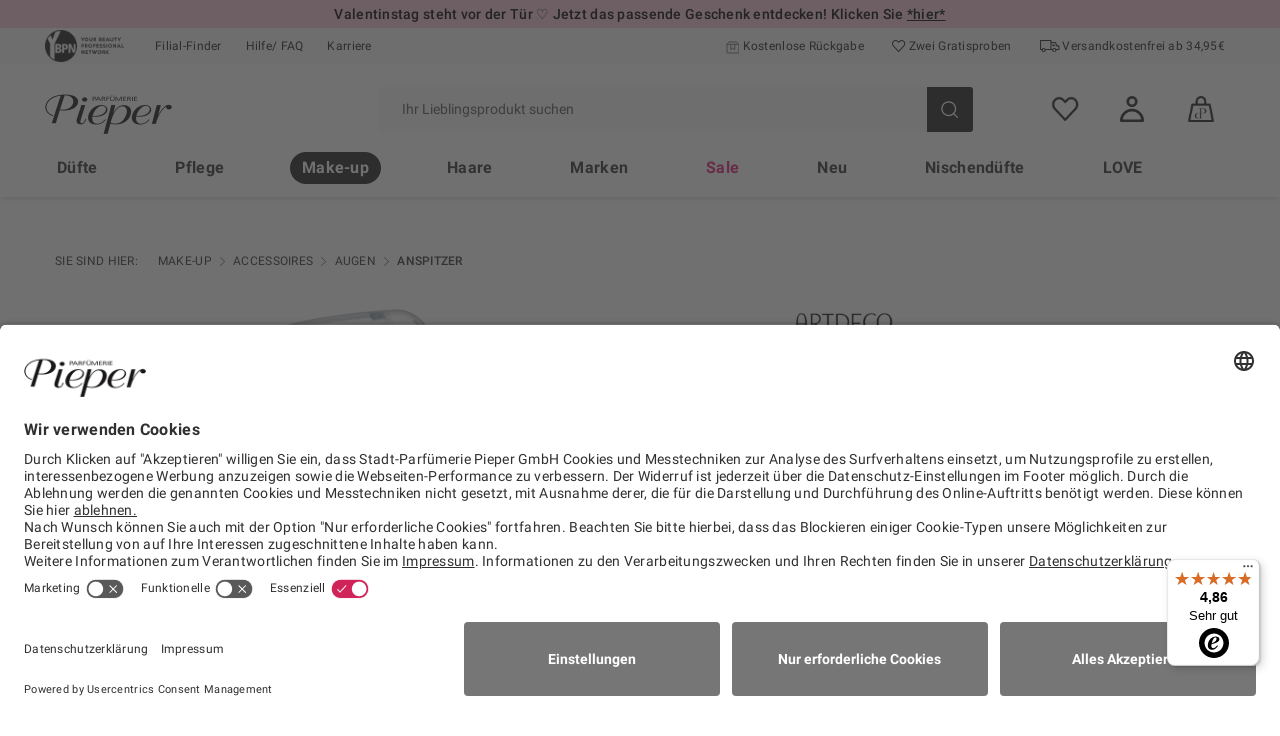

--- FILE ---
content_type: text/html; charset=UTF-8
request_url: https://www.pieper.de/artdeco-accessoires-spitzer-magic-liner-699006.html
body_size: 26800
content:
<!DOCTYPE html>
<html class="no-js" lang="de" itemscope="itemscope" itemtype="https://schema.org/WebPage">
<head>
<meta charset="utf-8"><script>window.dataLayer = window.dataLayer || [];</script><script>window.dataLayer.push({"google_tag_params":{"ecomm_pagetype":"product","ecomm_prodid":"699006"},"event":"c_view_item","eventData":{"eventInfo":{"eventName":"product detail view","eventAction":"view Item","type":"ecommerce"}},"items":[{"itemInfo":{"itemType":"product","itemID":"699006","itemName":"ARTDECO Accessoires Spitzer Magic Liner","itemCategories":["Make-up","Accessoires","Augen","Anspitzer"]},"itemAttributes":{"manufacturer":"ARTDECO","color":"","variant":"1 Stck.","availability":"False","deliveryTime":"Nicht auf Lager","price":"4.19","currency":"EUR","taxRate":"19","priceWithTax":"4.19","activeSalePrice":"False","salePrice":"","salePriceAmountPercent":"","itemRating":"","itemReviews":""}}],"page":{"pageInfo":{"pageName":"Artdeco - Eyeliner - Spitzer Magic Liner","referringURL":"","destinationURL":"https:\/\/www.pieper.de\/artdeco-accessoires-spitzer-magic-liner-699006.html","language":"de_DE","pageID":"artdeco-accessoires-spitzer-magic-liner-699006.html","sysEnv":"staging"},"category":{"pageType":"detail\/product","primaryCategory":"Make-up","subCategory1":"Accessoires","subCategory2":"Augen","subCategory3":"Anspitzer"}},"user":{"userInfo":{"customerType":"Gast","isLoggedIn":"False","cardMember":"False","profileID":""}},"cart":{"cartInfo":{"cartID":"1886nf9eedpf12ogtn40j0e3p4","basePrice":"0","currency":"EUR","taxRate":"19","priceWithTax":"0","cartTotal":"0","cartItems":"0"}}});</script><!-- WbmTagManager -->
<script>
(function(w,d,s,l,i){w[l]=w[l]||[];w[l].push({'gtm.start':new Date().getTime(),event:'gtm.js'});var f=d.getElementsByTagName(s)[0],j=d.createElement(s),dl=l!='dataLayer'?'&l='+l:'';j.async=true;j.src='https://www.googletagmanager.com/gtm.js?id='+i+dl+'';f.parentNode.insertBefore(j,f);})(window,document,'script','dataLayer','GTM-P4MJPZ');
</script>
<!-- End WbmTagManager -->
        <link rel="preconnect" href="//app.usercentrics.eu">
        <link rel="preconnect" href="//api.usercentrics.eu">
        <link rel="preconnect" href="//privacy-proxy.usercentrics.eu">
        <link rel="preload" href="https://app.usercentrics.eu/browser-ui/latest/loader.js" as="script">
        <script id="usercentrics-cmp" 
            data-settings-id="TxSNO-dRz" 
            src="https://app.usercentrics.eu/browser-ui/latest/loader.js" async>
        </script>
        
<link rel="preload" href="/themes/Frontend/Pieper/frontend/_public/src/fonts/shopware.woff2" as="font" type="font/woff2" crossorigin>
<link rel="preload" href="//www.trustedshops.com/bewertung/widget/widgets/XA0C7CBCBF936164DD9373B30E673CD1C_info.gif" as="image">
<link rel="preload" href="/themes/Frontend/Pieper/frontend/_public/src/fonts/Roboto-regular.woff?8d 55cd 692808c 79759ae 0b 538311bf 34" as="font" type="font/woff2" crossorigin>
<link rel="preload" href="/themes/Frontend/Pieper/frontend/_public/src/fonts/pieper-icons.woff?8d 55cd 692808c 79759ae 0b 538311bf 34" as="font" type="font/woff2" crossorigin>
<link rel="preload" href="/themes/Frontend/Pieper/frontend/_public/src/fonts/Roboto-700.woff?8d 55cd 692808c 79759ae 0b 538311bf 34" as="font" type="font/woff2" crossorigin>
<link rel="preload" href="/themes/Frontend/Pieper/frontend/_public/src/fonts/Roboto-500.woff?8d 55cd 692808c 79759ae 0b 538311bf 34" as="font" type="font/woff2" crossorigin>
<link rel=preconnect href="//cdn.pieper.de">
<link rel=preconnect href="//www.trustedshops.com">
<link rel=preconnect href="//tracking.paqato.com">
<link rel=preconnect href="//static-eu.payments-amazon.com">
<link rel=preconnect href="//widgets.trustedshops.com">
<link rel=preconnect href="//www.googletagmanager.com">
<link rel=preconnect href="//ecommplugins-scripts.trustpilot.com">
<link rel=preconnect href="//invitejs.trustpilot.com">
<link rel="preload" as="image" href="https://www.pieper.de/media/image/c4/07/0a/100093611_4019674049907_001_1280x1280.png" imagesrcset="https://www.pieper.de/media/image/c4/07/0a/100093611_4019674049907_001_1280x1280.png, https://www.pieper.de/media/image/7d/22/2f/100093611_4019674049907_001_1280x1280@2x.png 2x" fetchpriority="high">
<link rel="preload" as="image" href="https://www.pieper.de/media/image/36/6a/42/100093611_4019674049907_001_600x600.png" imagesrcset="https://www.pieper.de/media/image/36/6a/42/100093611_4019674049907_001_600x600.png, https://www.pieper.de/media/image/f7/cc/2f/100093611_4019674049907_001_600x600@2x.png 2x" fetchpriority="high">
<meta name="author" content="" />
<meta name="robots" content="index,follow" />
<meta name="revisit-after" content="15 days" />
<meta name="keywords" content="Die, Spitzer, Auffangbehälter, Hülle, stets, während, Liner, Magic, Design, ARTDECO, Ihre, Funktionalität, unterwegs, Doppelmesser-System, Der, Spitzen., Klingen, leicht, durchdachte, ideal" />
<meta name="description" content="Der Spitzer besitzt ein spezielles Doppelmesser-System. Dadurch wird eine zweite Klinge in die Spitze eingebaut, um die Funktion des Schneidens zu optimieren – für eine perfekt abgerundete Stiftspitze. Die messerscharfen, leicht gebogenen Klingen sind fest eingebaut, so dass sich der Stift schnell und einfach Spitze..." />
<meta property="og:type" content="product" />
<meta property="og:site_name" content="Parfümerie Pieper | Marken Parfum, Kosmetik, Düfte und Pflegeprodukte" />
<meta property="og:url" content="https://www.pieper.de/artdeco-accessoires-spitzer-magic-liner-699006.html" />
<meta property="og:title" content="Spitzer Magic Liner" />
<meta property="og:description" content="Spezielles Doppelmesser-System für präzises Spitzen
Messerscharfe, leicht gebogene Klingen für optimale Schneidleistung
Transparente Hülle zur…" />
<meta property="og:image" content="https://www.pieper.de/media/image/e3/ef/b9/100093611_4019674049907_001.png" />
<meta property="product:brand" content="ARTDECO" />
<meta property="product:price" content="4,19" />
<meta property="product:product_link" content="https://www.pieper.de/artdeco-accessoires-spitzer-magic-liner-699006.html" />
<meta name="twitter:card" content="product" />
<meta name="twitter:site" content="Parfümerie Pieper | Marken Parfum, Kosmetik, Düfte und Pflegeprodukte" />
<meta name="twitter:title" content="Spitzer Magic Liner" />
<meta name="twitter:description" content="Spezielles Doppelmesser-System für präzises Spitzen
Messerscharfe, leicht gebogene Klingen für optimale Schneidleistung
Transparente Hülle zur…" />
<meta name="twitter:image" content="https://www.pieper.de/media/image/e3/ef/b9/100093611_4019674049907_001.png" />
<meta itemprop="copyrightHolder" content="Parfümerie Pieper | Marken Parfum, Kosmetik, Düfte und Pflegeprodukte" />
<meta itemprop="copyrightYear" content="2014" />
<meta itemprop="isFamilyFriendly" content="True" />
<meta itemprop="image" content="https://www.pieper.de/media/image/fb/29/9f/pieper-logo.png" />
<meta name="viewport" content="width=device-width, initial-scale=1.0, minimum-scale=1, maximum-scale=2">
<meta name="mobile-web-app-capable" content="yes">
<meta name="apple-mobile-web-app-title" content="Parfümerie Pieper | Marken Parfum, Kosmetik, Düfte und Pflegeprodukte">
<meta name="apple-mobile-web-app-capable" content="yes">
<meta name="apple-mobile-web-app-status-bar-style" content="default">
<meta name="google-site-verification" content="E5YVPEkQiHsQUsKfKS0Zz_OO9VwXmlOsmR9RccJLgzs" />
<link rel="apple-touch-icon-precomposed" href="https://www.pieper.de/media/image/20/60/7f/Signet_Shop_01_180x180jJTFDSep3JmQ5.png">
<link rel="shortcut icon" href="https://www.pieper.de/media/unknown/60/53/47/pieper-iconhfsf1PSz7QnSJ.ico">
<meta name="msapplication-navbutton-color" content="#e11e78" />
<meta name="application-name" content="Parfümerie Pieper | Marken Parfum, Kosmetik, Düfte und Pflegeprodukte" />
<meta name="msapplication-starturl" content="https://www.pieper.de/" />
<meta name="msapplication-window" content="width=1024;height=768" />
<meta name="msapplication-TileImage" content="https://www.pieper.de/media/image/20/60/7f/Signet_Shop_01_180x180jJTFDSep3JmQ5.png">
<meta name="msapplication-TileColor" content="#e11e78">
<meta name="theme-color" content="#e11e78" />
<link rel="canonical" href="https://www.pieper.de/artdeco-accessoires-spitzer-magic-liner-699006.html" />
<title itemprop="name">Spitzer Magic Liner | Artdeco - Eyeliner - Spitzer Magic Liner</title>
<link href="/web/cache/1769008382_ee6a06dbfee216c44a6136042cddbb61.css" media="all" rel="stylesheet" type="text/css" />
<style>
.brand-page--dior .box--dior .product--price {
display: flex;
flex-direction: column;
}
.detail-clarins .product--price .price--pseudo {
display: inline-block;
}
.brand-page--dior .box--dior .product--price .price--pseudo {
order: 2;
}
.category--teaser .image-slider--item .neonbanneradvanced .neonbanneradvanced__image img {
width: 100%;
}
@media screen and (max-width: 1023px) {
.product--details-chanel .product--details .product--buybox .price--default {
text-align: center !important;
}
}
.detail-clarins .product--price .price--pseudo, .detail-clarins .product--details .product--buybox .content--discount, .detail-clarins .hero-unit-detail.category--teaser {
display: inline-block !important;
}
.product--box.box--dior .product--price .price--default, .product--box.box--dior-slider .product--price .price--default, .product--box.box--chanel .product--price .price--default, .product--box.box--chanel-slider .product--price .price--default {
color: #767676 !important;
}
.product--description h2 {
color: #333;
}
.x-sell-seo-container {border: 1px solid grey; display:flex;margin-bottom:20px; flex-wrap:wrap;}
.x-sell-seo-box {flex: 1 1 45%; }
@media (min-width:600px) {
.x-sell-seo-box {flex: 1.1 calc(25% - 20px); }
}
#beautycardnumber-x {
display: none;
}
.register--account-information .panel--title {
text-transform: none !important;
}
.emotion--youtube--gdpr {margin-top:100px}
.detail-dior .product--banner { align-items: center; }
.brand-page--chanel .box--slider:hover .product--title {
color: #000;
}
.product--details-dior .box--slider:hover .product--title {
color: black;
}
.product--details-dior .product-slider--arrow:hover {
color:transparent;
}
.cart--panel .actual-unit-price.sale {
color: black;
}
.product--table .cart--panel .row--product .column--quantity select {
color: black;
}
.product--table .cart--panel .row--product .column--quantity select:hover {
color: black;
border-color:black;
}
.product--table .row--product .column--unit-price .actual-unit-price.sale {
color: black;
}
.product--details-dior .product--details .buybox--button:hover {
background-color: #484848;
}
.product--details-dior .product--details .action--form-notepad .btn:hover {
border-color:#484848;
color: #ffffff;
}
.product--details-dior .select-field select:hover, .product--details-dior .select-field select:active, .product--details-dior .select-field select:focus, .product--details-dior .select-field select:focus-within {
color: #484848;
border-color: #484848;
background: #fff;
}
.brand-page--dior .btn:hover {
color: white;
background: #484848 !important;
border-color: #484848 !important;
}
.product--details-dior .alert {  background: none;}
.product--details-dior .alert.is--error .alert--icon {  background: #000;}
.product--details-dior .alert.is--error  { color: #000 !important; }
.product--details .alert {margin-bottom: 2.5rem }
.product--details-dior .configurator--form .select-field::after { color: #fff; padding-left: 17px; }
.product--details-dior .image-slider--thumbnails .thumbnails--arrow:hover {color:#484848 }
.product--details-dior [data-bv-show="reviews"] { filter: grayscale(1); }
.product--details-dior [data-bv-show=inline_rating] .bv_main_container.bv_inline_rating_container_left { filter: grayscale(1); }
.product--details-dior .shipping--info-wrapper { display: flex; }
.detail-chanel .configurator--upprice .option--label .variant--option--content .product--delivery .delivery--text { color: #333333; }
.detail-chanel .product--details-chanel .product--details .product--buybox .buybox--button.btn.is--large { margin-top: 20px; }
.detail-chanel .shipping--info-wrapper { display: flex; align-items: center; }
.shop--navigation .navigation--entry .btn .badge { color: #ffffff; }
.pi-banner-slider--content h1, .pi-banner-slider--content span, .pi-banner-slider--content .h1, .pi-banner-slider--title { color: #e11e78 }
.confirm--content .aggregation--list .agb--label a, .steps--content .is--active .text { color: #d31d72; }
.alert { color: #b41861 !important; }
.alert.is--info .alert--icon { background: #e11e78; }
.btn, .is--secondary { background-color: #767676; border-color: #767676; }
.btn:hover, .is--secondary:hover { background-color: #e11e78; border-color: #e11e78; }
.is--primary { background-color: #333333; border-color: #333333; }
.brand-page--chanel .product--details .alert--content .promotion--description {padding: 0px; padding-top: 0.625rem }
.brand-page--chanel .alert .alert--content {padding: 0px; }
/*
form[action="https://www.pieper.de/piepercoupon/addCoupon/sTargetAction/confirm"] { display:none;}
form[action="https://www.pieper.de/piepercoupon/addCoupon/sTargetAction/cart"]  { display:none;}
*/
.brand-page--chanel .image-slider--thumbnails .thumbnails--arrow:hover {color:#767676 }
.brand-page--chanel .product--box {box-shadow:none;}
</style>
<style>img.lazy,img.lazyloading {background: url("[data-uri]") no-repeat 50% 50%;background-size: 20%;}</style>
<script type="text/javascript">
window.econda = { onReady:[], ready: function(f){ this.onReady.push(f); } };
window.emos3 = {
defaults: {
siteid: 'www.pieper.de',
langid: 'de',
countryid: 'DE'
},
stored: [],
send: function (p) { this.stored.push(p); },
controller: 'https://www.pieper.de/Emospro',
timeout: parseInt(500, 10)
};
</script>
<script type="text/javascript" defer="defer" src="https://l.ecn-ldr.de/loader/loader.js" client-key="00002b9c-0205d4e2-2330-37bd-b58e-aacc845d3660" container-id="6013"></script>
<script>
window.addEventListener("econda_uc", function (e) {
if ((e.detail.event === "consent_status") && e.detail["econda Analytics"] === false)
{
try {localStorage.removeItem('emos_privacy')} catch (e) {console.error('Could not set econda privacy mode.')}
}
else if ((e.detail.event === "consent_status") && e.detail["econda Analytics"] === true)
{
try {window.emos3.send({'privacy_mode':3})} catch (e) {console.error('Could not set econda privacy mode.')};
}
});
</script>
<script type="application/ld+json">{"@context": "https://schema.org","@type": "Product","@id": "https://www.pieper.de/artdeco-accessoires-spitzer-magic-liner-699006.html","url": "https://www.pieper.de/artdeco-accessoires-spitzer-magic-liner-699006.html","name": "Spitzer Magic Liner","image": ["https://www.pieper.de/media/image/e3/ef/b9/100093611_4019674049907_001.png"],"description": "Der Spitzer besitzt ein spezielles Doppelmesser-System. Dadurch wird eine zweite Klinge in die Spitze eingebaut, um die Funktion des Schneidens zu optimieren – für eine perfekt abgerundete Stiftspitze. Die messerscharfen, leicht gebogenen Klingen sind fest eingebaut, so dass sich der Stift schnell und einfach Spitzen lässt. Die transparente Hülle ermöglicht ein genaues Spitzen und dank dem Auffangbehälter kann man den Stift überall spitzen. Mit dem beiliegenden Reinigungsstift lassen sich Spitzerrückstände an der Schneide schnell und einfach entfernen.","sku": "24601","gtin": "4019674049907","productID": "24601","category": "Anspitzer","brand": {"@type": "Brand","name": "ARTDECO"},"aggregateRating": {"@type": "AggregateRating","ratingValue": "4.5","reviewCount": "2"},"review": [{"@type": "Review","dateCreated": "2015-10-26 21:19:53","datePublished": "2022-08-23 15:47:10","headline": "","reviewBody": "Guter Spitzer, Stifte brechen nicht mehr ab","reviewRating": {"@type": "Rating","ratingValue": "4","bestRating": "5"},"author": {"@type": "Person","name": "Anonym"},"image": [],"video": [],"comment": []}],"offers": {"@type": "Offer","url": "https://www.pieper.de/artdeco-accessoires-spitzer-magic-liner-699006.html","priceCurrency": "EUR","price": "4.19","itemCondition": "https://schema.org/NewCondition","availability": "http://schema.org/LimitedAvailability","seller": {"@type": "Organization","name": "Pieper.de"},"shippingDetails": {"@type": "OfferShippingDetails","shippingRate": {"@type": "MonetaryAmount","value": "3.90","currency": "EUR"},"shippingDestination": [{"@type": "DefinedRegion","addressCountry": "DE"}]}}}</script>
</head>
<body class="is--ctl-detail is--act-index detail-artdeco" ><!-- WbmTagManager (noscript) -->
<noscript><iframe src="https://www.googletagmanager.com/ns.html?id=GTM-P4MJPZ"
            height="0" width="0" style="display:none;visibility:hidden"></iframe></noscript>
<!-- End WbmTagManager (noscript) -->
<noscript></noscript>
<div data-paypalUnifiedMetaDataContainer="true" data-paypalUnifiedRestoreOrderNumberUrl="https://www.pieper.de/widgets/PaypalUnifiedOrderNumber/restoreOrderNumber" class="is--hidden">
</div>
<div id="top"></div>
<noscript class="noscript-main">
<div class="alert is--warning">
<div class="alert--icon">
<i class="icon--element icon--warning"></i>
</div>
<div class="alert--content">
Um Parf&#xFC;merie&#x20;Pieper&#x20;&#x7C;&#x20;Marken&#x20;Parfum,&#x20;Kosmetik,&#x20;D&#xFC;fte&#x20;und&#x20;Pflegeprodukte in vollem Umfang nutzen zu k&ouml;nnen, empfehlen wir Ihnen Javascript in Ihrem Browser zu aktiveren.
</div>
</div>
</noscript>
<header class="header-main">
    
        

            
            
    
                                                                
                                                                
                
                
                                            

    

            
            
                <section class="emotion--container emotion--column-1 emotion--mode-rows emotion--0"
                         data-emotion="true"
                         data-gridMode="rows"
                         data-fullscreen="false"
                         data-columns="1"
                         data-cellSpacing="0"
                         data-cellHeight="240"
                         data-baseWidth="1160"
                         
    

    
    
                
    data-quickview="false"data-ajaxUrl="/Widgets/SwagEmotionAdvanced/index/method/index"
>

                                                                        

                                
                                
                                                                        
                                    
                                                                                                                                                                                                                        
                                                                                                                                                
                                                                                                                    
                                                                                
                                                                                
                                                                                
                                        
                                                                                                                            
                                                                                                                                                                                                                                                
                                                                                
                                                                                
                                                                                
                                        
                                                                                                                            
                                                                                                                                                                                                                                                
                                                                                
                                                                                
                                                                                
                                        
                                                                                                                            
                                                                                                                                                                                                                                                
                                                                                
                                                                                
                                                                                
                                        
                                                                                                                            
                                                                                                                                                                                                                                                
                                                                                
                                                                                
                                                                                
                                        
                                                                                                                            
                                                                                                                                                                
                                    
                                                                                                                                                

                                <div class="emotion--element col-1 row-1 start-col-1 start-row-1 col-xs-1 start-col-xs-1 row-xs-1 start-row-xs-1 col-s-1 start-col-s-1 row-s-1 start-row-s-1 col-m-1 start-col-m-1 row-m-1 start-row-m-1 col-l-1 start-col-l-1 row-l-1 start-row-l-1 col-xl-1 start-col-xl-1 row-xl-1 start-row-xl-1" style="padding-left: 0rem; padding-bottom: 0rem;">
    
    
                    <style type="text/css"> 
.container.top-message > div {
	color:#000; 
	background-color:#f5c8d4;
	font-size:1em; 
	font-weight:500;
	line-height:1.45; 
	text-align:center;
	position:relative;
	z-index:2; 
	padding: 0.3em;
} 
.container.top-message a {
	color: #000;
	text-decoration: underline; 
}
@media only screen and (max-width: 900px) {
	.top-message--desktop { display:none; }
	.top-message--mobile { display:block; font-size:0,975em;}
}
@media only screen and (min-width: 900px) {
	.top-message--mobile { display:none; }
	.top-message--desktop { display:block; }
}
</style> 
  
  
<div class="container top-message"> 

<!--<div class="top-message--mobile">Sichern Sie sich Jetzt 20% Rabatt + 10% Extra*! Klicken Sie <a href="https://www.pieper.de/wintersale_lp">*hier*</a></div>-->
<!--<div class="top-message--desktop">Entdecken Sie unseren Winter Sale und sichern Sie sich Jetzt 20% Rabatt + 10% Extra*! Klicken Sie <a href="https://www.pieper.de/wintersale_lp">*hier*</a></div>-->

<!--<div class="top-message--mobile">♡ Sparen Sie heute 10% auf Alles*! Klicken Sie <a href="https://www.pieper.de/bluemonday_lp">*hier*</a></div>-->
<!--<div class="top-message--desktop">Wir schenken Ihnen ein Lächeln! ♡ 10% Rabatt auf Alles* sichern! Klicken Sie <a href="https://www.pieper.de/bluemonday_lp">*hier*</a></div>-->


<!--<div class="top-message--mobile">Cozy Weekend ✧ Sichern Sie sich bis zu 20€ Rabatt*! Klicken Sie <a href="https://www.pieper.de/cozyweekend_lp">*hier*</a></div>-->
<!--<div class="top-message--desktop">Zeit zum Entspannen, Zeit zum Sparen ✧ Sichern Sie sich bis zu 20€ Rabatt*! Klicken Sie <a href="hhttps://www.pieper.de/cozyweekend_lp">*hier*</a></div>-->

<div class="top-message--mobile">Jetzt das passende Valentinstagsgeschenk entdecken! Klicken Sie <a href="https://www.pieper.de/valentinstag_lp">*hier*</a></div>
<div class="top-message--desktop">Valentinstag steht vor der Tür ♡ Jetzt das passende Geschenk entdecken! Klicken Sie <a href="https://www.pieper.de/valentinstag_lp">*hier*</a></div>

<!--<div class="top-message--mobile">Entdecken Sie noch HEUTE unsere Sommerwelt! Klicken Sie <a href="https://www.pieper.de/sommer_lp">*hier*</a></div>-->
<!--<div class="top-message--desktop">Entdecken Sie noch HEUTE passende Sommerprodukte mit der Pieper Sommerwelt! Klicken Sie <a href="https://www.pieper.de/sommer_lp">*hier*</a></div>-->

<!--<div class="top-message--mobile">Am Glücksrad drehen und bis zu 15% auf Alles* sichern! Klicken Sie <a href="https://www.pieper.de/gluecksrad_lp">*hier*</a></div>-->
<!--<div class="top-message--desktop">Jetzt am Glücksrad drehen und bis zu 15% auf Alles* sichern! Klicken Sie <a href="https://www.pieper.de/gluecksrad_lp">*hier*</a></div>-->

<!--<div class="top-message--mobile">Jetzt Ostereier entdecken und Rabatte sichern! Klicken Sie <a href="https://www.pieper.de/ostereisuche_lp">*hier*</a></div>-->
<!--<div class="top-message--desktop"> Jetzt versteckte Ostereier entdecken und tolle Rabatte sichern! Klicken Sie <a href="https://www.pieper.de/ostereisuche_lp">*hier*</a></div>-->

<!--<div class="top-message--mobile">Am Glücksrad drehen und bis zu 15% auf Alles* sichern! Klicken Sie <a href="https://www.pieper.de/gluecksrad_lp">*hier*</a></div>-->
<!--<div class="top-message--desktop"> Jetzt am Glücksrad drehen und bis zu 15% auf Alles* sichern! Klicken Sie <a href="https://www.pieper.de/gluecksrad_lp">*hier*</a></div>-->


<!--<div class="top-message--mobile">Aktion verlängert! Nur noch heute: 12% Rabatt auf Alles*! Klicken Sie <a href="https://www.pieper.de/glamourchristmas_lp">*hier*</a></div>-->
<!--<div class="top-message--desktop">Aktion verlängert! Nur noch heute: 12% Rabatt auf Alles*! Klicken Sie <a href="https://www.pieper.de/glamourchristmas_lp">*hier*</a></div>-->

<!--<div class="top-message--mobile">Online Adventskalender - exklusive Überraschungen entdecken! Klicken Sie <a href="https://www.pieper.de/online-adventskalender_lp">*hier*</a></div>-->
<!--<div class="top-message--desktop">Online Adventskalender - hinter jedem Türchen eine exklusive Überraschung entdecken! Klicken Sie <a href="https://www.pieper.de/online-adventskalender_lp">*hier*</a></div>-->

<!--<div class="top-message--mobile">Jetzt zum Newsletter anmelden und 10% auf Alles* sichern! Klicken Sie <a href="https://www.pieper.de/newsletter">*hier*</a></div>-->
<!--<div class="top-message--desktop">Melden Sie sich noch HEUTE bei unserem Newsletter an und Sie erhalten 10% Rabatt auf Alles*! Klicken Sie <a href="https://www.pieper.de/newsletter">*hier*</a></div>-->

<!--div class="top-message--mobile">nicht benutzen<a href="https://www.pieper.de/newsletter">*hier*</a></div>-->
<!--<div class="top-message--desktop">Melden Sie sich noch HEUTE bei unserem Newsletter an und Sie erhalten 10% Rabatt auf Alles*! Klicken Sie <a href="https://www.pieper.de/newsletter">*hier*</a></div>-->

<!--<div class="top-message--mobile">Oktoberfest Brezelsuche - bis zu 10% Rabatt finden! Klicken Sie <a href="https://www.pieper.de/oktoberfest_lp">*hier*</a></div>-->
<!--<div class="top-message--desktop">Viele Brezeln haben sich versteckt! JETZT bei der Oktoberfest Brezelsuche mitmachen und bis zu 10% Rabatt auf Alles* finden! Klicken Sie <a href="https://www.pieper.de/oktoberfest_lp">*hier*</a></div>-->

<!--<div>5€ auf Ihren nächsten Einkauf sparen! Jetzt zum Newsletter anmelden und Gutschein sichern. Klicken Sie <a href=https://www.pieper.de/newsletter>*hier*</a></div>-->
 
<!--<div>Sichern Sie sich 10% auf Alles. Klicken Sie <a href=https://www.pieper.de/Valentinstag-Geschenke_lp>*hier*</a></div>-->

<!--<div>Nur Heute: Sichern Sie sich mindestens 20% auf Alles. Klicken Sie <a href=https://www.pieper.de/lastminute_lp>*hier*</a></div>-->

<!--<div>Sichern Sie sich 10 Euro Rabatt auf Alles*. Klicken Sie <a href=https://www.pieper.de/duftguide_lp>*hier*</a></div>-->

<!--<div>Verlängertes Rückgaberecht bis zum <a href=https://www.pieper.de/versand-lieferung>31.01.2024</a>!</div>-->

<!--<div>Sichern Sie sich bis zu 30€ Rabatt auf Alles!* Klicken Sie <a href=https://www.pieper.de/preblackweek>*hier*</a></div>-->
  
<!--<div>Black Deals! Sichern Sie sich bis zu 70% und 10% on top auf Alles!* Klicken Sie <a href=https://www.pieper.de/blackdeals>*hier*</a></div>-->

<!--<div>Black Deals! Sichern Sie sich bis zu 70% auf Alles!* Klicken Sie <a href=https://www.pieper.de/blackdeals>*hier*</a></div>-->

<!--<div>5€ auf Ihren nächsten Einkauf sparen! Jetzt zum Newsletter anmelden und Gutschein sichern. Klicken Sie <a href=https://www.pieper.de/newsletter>*hier*</a></div>-->

<!--<div>Sichern Sie sich 20% Rabatt +5% Extra zum Nikolaustag*! Klicken Sie <a href=https://www.pieper.de/nikolaus>*hier*</a></div>-->

<!--<div>Nur noch heute! Erhalte deine Lieferung pünktlich zu Weihnachten. Bestelle schnell bis <a href=https://www.pieper.de/versand-lieferung>heute Abend!</a>!</div>-->

<!--<div>Sichern Sie sich 10% Rabatt auf Alles!* Klicken Sie <a href=https://www.pieper.de/homespa_lp>*hier*</a></div>-->

<!--<div>Nur Heute: Sichern Sie sich 20% auf Alles* plus 5% zusätzlich. Klicken Sie <a href=https://www.pieper.de/last-chance_lp>*hier*</a></div>-->

</div>
            

    
    
            

</div>
                            
                        
                        
                                                                                                                                
                                                                <div class="emotion--sizer-xs col--1" data-rows="1" style="height: 240px;"></div>
                                                            
                                                                <div class="emotion--sizer-s col--1" data-rows="1" style="height: 240px;"></div>
                                                            
                                                                <div class="emotion--sizer-m col--1" data-rows="1" style="height: 240px;"></div>
                                                            
                                                                <div class="emotion--sizer-l col--1" data-rows="1" style="height: 240px;"></div>
                                                            
                                                                <div class="emotion--sizer-xl col--1" data-rows="1" style="height: 240px;"></div>
                            
                                                        <div class="emotion--sizer col-1" data-rows="1" style="height: 240px;"></div>
                        
                                    </section>
            
    
        
    
<div class="top-bar">
<div class="container block-group">
<div class="ybpn-logo">
<img src="/themes/Frontend/Pieper/frontend/_public/src/img/logos/ybpn_logo.png" class="ybpn-logo-img" alt="Your Beauty Professional Network">
</div>
<nav class="top-bar--navigation block" role="menubar">
<ul class="service--list is--rounded" role="menu">
<li class="service--entry" role="menuitem">
<a class="service--link" href="https://filialen.pieper.de/" title="Filial-Finder" data-layer-click="true" data-layer-name="Filial-Finder" data-layer-actionevent="top" data-layer-type="navigation" rel="nofollow noopener">
Filial-Finder
</a>
</li>
<li class="service--entry" role="menuitem">
<a class="service--link" href="https://www.pieper.de/hilfe/faq" title="Hilfe/ FAQ" data-layer-click="true" data-layer-name="Hilfe/ FAQ" data-layer-actionevent="top" data-layer-type="navigation">
Hilfe/ FAQ
</a>
</li>
<li class="service--entry" role="menuitem">
<a class="service--link" href="https://stadt-parfmerie-pieper-parfmerie-international.heyrecruit.de/" title="Karriere" target="_blank" data-layer-click="true" data-layer-name="Karriere" data-layer-actionevent="top" data-layer-type="navigation" rel="nofollow noopener">
Karriere
</a>
</li>
</ul>
</nav>
<div class="container--benefits">
<div class="child-benefit">
<img src='/themes/Frontend/Pieper/frontend/_public/src/img/icons/box-2.svg' class='basket-info--return-icon' alt='Kostenlose Rückgabe'>
<span class="free-product-text">
<span class="text-bold">
Kostenlose Rückgabe
</span>
</span>
</div>
<div class="child-benefit">
<i class='pi-icon-onacy--heart'></i>
<span class="free-product-text">
<span class="text-bold">
Zwei Gratisproben
</span>
</span>
</div>
<div class="child-benefit">
<i class='pi-icon-onacy--delivery'></i>
<span class="free-product-text">
<span class="text-bold">
Versand­kosten­frei ab 34,95€
</span>
</span>
</div>
</div>
</div>
</div>
<div class="container header--navigation">
<nav class="shop--navigation block-group shop--navigation-left">
<ul class="navigation--list block-group" role="menubar">
<li class="navigation--entry entry--menu-left" role="menuitem">
<a class="entry--link entry--trigger btn is--icon-left" href="#offcanvas--left" data-offcanvas="true" data-offCanvasSelector=".sidebar-main" aria-label="Menü">
<svg xmlns="http://www.w3.org/2000/svg" width="25" height="20" viewBox="0 0 25 20">
<g fill="none" fill-rule="evenodd" stroke-linecap="round" stroke-linejoin="round">
<g stroke="#000" stroke-width="2">
<g>
<g>
<g>
<path d="M0 .818L22.909.818M0 9L22.909 9M0 17.182L22.909 17.182" transform="translate(-10 -42) translate(0 28) translate(11 10) translate(0 5)"/>
</g>
</g>
</g>
</g>
</g>
</svg>
</a>
</li>
</ul>
</nav>
<div class="logo-main block-group" role="banner">
<div class="logo--shop block">
<a class="logo--link" href="https://www.pieper.de/" title="Parfümerie Pieper | Marken Parfum, Kosmetik, Düfte und Pflegeprodukte - zur Startseite wechseln">
<picture>
<source srcset="https://www.pieper.de/media/image/fb/29/9f/pieper-logo.png" media="(min-width: 78.75em)">
<source srcset="https://www.pieper.de/media/image/fb/29/9f/pieper-logo.png" media="(min-width: 64em)">
<source srcset="https://www.pieper.de/media/image/fb/29/9f/pieper-logo.png" media="(min-width: 48em)">
<img srcset="https://www.pieper.de/media/image/fb/29/9f/pieper-logo.png" alt="Parfümerie Pieper | Marken Parfum, Kosmetik, Düfte und Pflegeprodukte - zur Startseite wechseln" />
</picture>
</a>
</div>
</div>
<div class="ybpn-logo">
<img src="/themes/Frontend/Pieper/frontend/_public/src/img/logos/ybpn_logo.jpg" class="ybpn-logo-img" alt="Your Beauty Professional Network">
</div>
<nav class="shop--navigation block-group">
<ul class="navigation--list block-group" role="menubar">
<li class="navigation--entry entry--notepad" role="menuitem" aria-label="Wunschzettel">
<a href="https://www.pieper.de/note" title="Wunschzettel" class="btn" data-layer-click="true" data-layer-name="Wunschzettel" data-layer-actionevent="level 0" data-layer-type="navigation">
<svg xmlns="http://www.w3.org/2000/svg" width="22" height="22" viewBox="0 0 22 22" class="header-actions-btn-icon">
<g fill="none" fill-rule="evenodd">
<g fill="#202020" stroke="#202020" stroke-width=".25">
<g>
<path d="M262.854 4c-1.507 0-3.013.599-4.15 1.805-2.274 2.414-2.27 6.281 0 8.697l8.679 9.232c.16.17.38.266.612.266.231 0 .453-.096.612-.266l8.688-9.224c2.273-2.413 2.273-6.282 0-8.696-2.274-2.413-6.026-2.413-8.3 0L268 6.86l-.995-1.055C265.867 4.6 264.36 4 262.854 4h0zm0 1.68c1.052 0 2.11.44 2.934 1.314l1.604 1.707c.16.17.38.266.612.266.231 0 .453-.096.612-.266l1.595-1.698c1.647-1.748 4.212-1.748 5.86 0 1.646 1.748 1.646 4.58 0 6.328-2.69 2.855-5.382 5.706-8.072 8.562l-8.07-8.571c-1.646-1.751-1.647-4.58 0-6.328.823-.874 1.873-1.314 2.925-1.314h0z" transform="translate(-267 -13) translate(11 10)"/>
</g>
</g>
</g>
</svg>
</a>
</li>
<li class="navigation--entry entry--account with-slt" role="menuitem" data-offcanvas="true" data-offCanvasSelector=".account--dropdown-navigation" aria-label="Mein Konto">
<a href="https://www.pieper.de/account" title="Mein Konto" aria-label="Mein Konto" class="btn is--icon-left entry--link account--link" data-layer-click="true" data-layer-name="Mein Konto" data-layer-actionevent="level 0" data-layer-type="navigation">
<svg xmlns="http://www.w3.org/2000/svg" width="18" height="20" viewBox="0 0 18 20" class="header-actions-btn-icon">
<g fill="none" fill-rule="evenodd" stroke-linecap="round" stroke-linejoin="round">
<g>
<g>
<g transform="translate(-309 -42) translate(0 28) translate(11 10)">
<g stroke="#202020" stroke-width="2" transform="translate(299 5)">
<ellipse cx="8" cy="3.273" rx="3.2" ry="3.273"/>
<path d="M8 9.818c-4.418 0-8 3.663-8 8.182h16c0-4.519-3.582-8.182-8-8.182h0z"/>
</g>
</g>
</g>
</g>
</g>
</svg>
</a>
<div class="account--dropdown-navigation">
<div class="navigation--smartphone">
<ul class="navigation--list ">
<li class="navigation--entry entry--close-off-canvas">
<a href="#close-account-menu" title="Menü schließen" class="navigation--link account--close-off-canvas" data-layer-click="true" data-layer-name="Menü schließen" data-layer-actionevent="level 0" data-layer-type="navigation">
<i class="sidebar-close-icon"></i>
</a>
<a href="https://www.pieper.de/" title="Home" class="navigation--home-link">
<img srcset="https://www.pieper.de/media/image/fb/29/9f/pieper-logo.png" alt="Parfümerie Pieper | Marken Parfum, Kosmetik, Düfte und Pflegeprodukte - zur Startseite wechseln" />
</a>
</li>
</ul>
</div>
<div class="account--menu is--rounded is--personalized"></div>
</div>
</li>
<li class="navigation--entry entry--cart" role="menuitem" aria-label="Warenkorb">
<a class="btn is--icon-left cart--link" href="https://www.pieper.de/checkout/cart" title="Warenkorb" data-layer-click="true" data-layer-name="Warenkorb" data-layer-actionevent="level 0" data-layer-type="navigation">
<span class="badge is--primary is--minimal cart--quantity is--hidden">0</span>
<img src="/themes/Frontend/Pieper/frontend/_public/src/img/header-bag-icon.png" class="header-actions-btn-icon" alt="Warenkorb">
</a>
<div class="ajax-loader">&nbsp;</div>
</li>
</ul>
</nav>
<div class="header--search-container" data-search="true" aria-haspopup="true" data-minlength="3">
<form action="/search" method="get" class="main-search--form">
<input type="search" name="sSearch" class="main-search--field" autocomplete="off" autocapitalize="off" placeholder="Ihr Lieblingsprodukt suchen" maxlength="80"/>
<button type="submit" class="main-search--button" aria-label="Suchen">
<svg xmlns="http://www.w3.org/2000/svg" width="18" height="18" viewBox="0 0 21 21">
<g fill="none" fill-rule="evenodd" stroke-linecap="square" stroke-linejoin="round">
<g>
<g>
<g>
<g transform="translate(-1132 -98) translate(0 68) translate(258 16) translate(263 2)">
<g stroke="#fff" stroke-width="1.5" transform="translate(612 13)">
<circle cx="8" cy="8" r="8"/>
<path d="M18 18L13.65 13.65"/>
</g>
</g>
</g>
</g>
</g>
</g>
</svg>
<span class="main-search--text">Suchen</span>
</button>
</form>
</div>
<div class="container--ajax-cart" ></div>
</div>
</header>
<nav class="navigation-main">
<div class="container" data-menu-scroller="true" data-listSelector=".navigation--list.container" data-viewPortSelector=".navigation--list-wrapper">
<div class="navigation--list-wrapper">
<div class="container">
<ul class="navigation--list container" role="menubar" itemscope="itemscope" itemtype="https://schema.org/SiteNavigationElement">
<li class="navigation--entry" role="menuitem">
<a class="navigation--link" href="https://www.pieper.de/duefte/" title="Düfte" itemprop="url" data-layer-click="true" data-layer-name="Düfte" data-layer-actionevent="level 0" data-layer-type="navigation">
<span itemprop="name">Düfte</span>
</a>
</li><li class="navigation--entry" role="menuitem">
<a class="navigation--link" href="https://www.pieper.de/pflege/" title="Pflege" itemprop="url" data-layer-click="true" data-layer-name="Pflege" data-layer-actionevent="level 0" data-layer-type="navigation">
<span itemprop="name">Pflege</span>
</a>
</li><li class="navigation--entry is--active" role="menuitem">
<a class="navigation--link is--active" href="https://www.pieper.de/make-up/" title="Make-up" itemprop="url" data-layer-click="true" data-layer-name="Make-up" data-layer-actionevent="level 0" data-layer-type="navigation">
<span itemprop="name">Make-up</span>
</a>
</li><li class="navigation--entry" role="menuitem">
<a class="navigation--link" href="https://www.pieper.de/haare/" title="Haare" itemprop="url" data-layer-click="true" data-layer-name="Haare" data-layer-actionevent="level 0" data-layer-type="navigation">
<span itemprop="name">Haare</span>
</a>
</li><li class="navigation--entry" role="menuitem">
<a class="navigation--link" href="https://www.pieper.de/marken/" title="Marken" itemprop="url" data-layer-click="true" data-layer-name="Marken" data-layer-actionevent="level 0" data-layer-type="navigation">
<span itemprop="name">Marken</span>
</a>
</li><li class="navigation--entry" role="menuitem">
<a class="navigation--link is--highlight" href="https://www.pieper.de/sale" title="Sale" itemprop="url" data-layer-click="true" data-layer-name="Sale" data-layer-actionevent="level 0" data-layer-type="navigation">
<span itemprop="name">Sale</span>
</a>
</li><li class="navigation--entry" role="menuitem">
<a class="navigation--link" href="https://www.pieper.de/neue-produkte-im-pieper-onlineshop" title="Neu" itemprop="url" data-layer-click="true" data-layer-name="Neu" data-layer-actionevent="level 0" data-layer-type="navigation">
<span itemprop="name">Neu</span>
</a>
</li><li class="navigation--entry" role="menuitem">
<a class="navigation--link" href="https://www.pieper.de/nischenduefte/" title="Nischendüfte" itemprop="url" data-layer-click="true" data-layer-name="Nischendüfte" data-layer-actionevent="level 0" data-layer-type="navigation">
<span itemprop="name">Nischendüfte</span>
</a>
</li><li class="navigation--entry" role="menuitem">
<a class="navigation--link" href="https://www.pieper.de/valentinstag_lp" title="LOVE" itemprop="url" data-layer-click="true" data-layer-name="LOVE" data-layer-actionevent="level 0" data-layer-type="navigation">
<span itemprop="name">LOVE</span>
</a>
</li>            </ul>
</div>
</div>
<div class="advanced-menu" data-advanced-menu="true" data-hoverDelay="250" data-advanced-expand="true">
<div class="menu--container">
<div class="container">
<div class="content--wrapper has--content has--teaser">
<div class="content--wrapper-inner" style="width: 75%;">
<div>
<div class="button-container">
<a href="https://www.pieper.de/duefte/" class="button--category" title="Zur Kategorie Düfte" data-layer-click="true" data-layer-name="Düfte | Düfte" data-layer-actionevent="level 1" data-layer-type="navigation">
Düfte
</a>
</div>
<ul class="menu--list menu--level-0 " style="width: 100%;">
<li class="menu--list-item item--level-0">
<a href="https://www.pieper.de/duefte/damenduefte/" class="menu--list-item-link" title="Damendüfte" data-layer-click="true" data-layer-name="Düfte | Düfte | Damendüfte" data-layer-actionevent="level 2" data-layer-type="navigation">Damendüfte</a>
<ul class="menu--list menu--level-1 ">
<li class="menu--list-item item--level-1">
<a href="https://www.pieper.de/duefte/damenduefte/duefte/" class="menu--list-item-link" title="Düfte" data-layer-click="true" data-layer-name="Düfte | Düfte | Damendüfte | Düfte" data-layer-actionevent="level 3" data-layer-type="navigation">Düfte</a>
</li>
<li class="menu--list-item item--level-1">
<a href="https://www.pieper.de/duefte/damenduefte/duftsets/" class="menu--list-item-link" title="Duftsets" data-layer-click="true" data-layer-name="Düfte | Düfte | Damendüfte | Duftsets" data-layer-actionevent="level 3" data-layer-type="navigation">Duftsets</a>
</li>
<li class="menu--list-item item--level-1">
<a href="https://www.pieper.de/duefte/damenduefte/koerperpflege/" class="menu--list-item-link" title="Körperpflege" data-layer-click="true" data-layer-name="Düfte | Düfte | Damendüfte | Körperpflege" data-layer-actionevent="level 3" data-layer-type="navigation">Körperpflege</a>
</li>
<li class="menu--list-item item--level-1">
<a href="https://www.pieper.de/duefte/damenduefte/duschpflege/" class="menu--list-item-link" title="Duschpflege" data-layer-click="true" data-layer-name="Düfte | Düfte | Damendüfte | Duschpflege" data-layer-actionevent="level 3" data-layer-type="navigation">Duschpflege</a>
</li>
<li class="menu--list-item item--level-1">
<a href="https://www.pieper.de/duefte/damenduefte/deodorants/" class="menu--list-item-link" title="Deodorants" data-layer-click="true" data-layer-name="Düfte | Düfte | Damendüfte | Deodorants" data-layer-actionevent="level 3" data-layer-type="navigation">Deodorants</a>
</li>
</ul>
</li>
<li class="menu--list-item item--level-0">
<a href="https://www.pieper.de/duefte/herrenduefte/" class="menu--list-item-link" title="Herrendüfte" data-layer-click="true" data-layer-name="Düfte | Düfte | Herrendüfte" data-layer-actionevent="level 2" data-layer-type="navigation">Herrendüfte</a>
<ul class="menu--list menu--level-1 menu--list-large">
<li class="menu--list-item item--level-1">
<a href="https://www.pieper.de/duefte/herrenduefte/duefte/" class="menu--list-item-link" title="Düfte" data-layer-click="true" data-layer-name="Düfte | Düfte | Herrendüfte | Düfte" data-layer-actionevent="level 3" data-layer-type="navigation">Düfte</a>
</li>
<li class="menu--list-item item--level-1">
<a href="https://www.pieper.de/duefte/herrenduefte/sets/" class="menu--list-item-link" title="Sets" data-layer-click="true" data-layer-name="Düfte | Düfte | Herrendüfte | Sets" data-layer-actionevent="level 3" data-layer-type="navigation">Sets</a>
</li>
<li class="menu--list-item item--level-1">
<a href="https://www.pieper.de/duefte/herrenduefte/after-shave/" class="menu--list-item-link" title="After Shave" data-layer-click="true" data-layer-name="Düfte | Düfte | Herrendüfte | After Shave" data-layer-actionevent="level 3" data-layer-type="navigation">After Shave</a>
</li>
<li class="menu--list-item item--level-1">
<a href="https://www.pieper.de/duefte/herrenduefte/deodorants/" class="menu--list-item-link" title="Deodorants" data-layer-click="true" data-layer-name="Düfte | Düfte | Herrendüfte | Deodorants" data-layer-actionevent="level 3" data-layer-type="navigation">Deodorants</a>
</li>
<li class="menu--list-item item--level-1">
<a href="https://www.pieper.de/duefte/herrenduefte/duschpflege/" class="menu--list-item-link" title="Duschpflege" data-layer-click="true" data-layer-name="Düfte | Düfte | Herrendüfte | Duschpflege" data-layer-actionevent="level 3" data-layer-type="navigation">Duschpflege</a>
</li>
<li class="menu--list-item item--level-1">
<a href="https://www.pieper.de/duefte/herrenduefte/koerperpflege/" class="menu--list-item-link" title="Körperpflege" data-layer-click="true" data-layer-name="Düfte | Düfte | Herrendüfte | Körperpflege" data-layer-actionevent="level 3" data-layer-type="navigation">Körperpflege</a>
</li>
</ul>
<a class="expand-link-btn" title="Zeige mehr">
<span class="show-all">Alle anzeigen +</span>
<span class="show-less">Zeige weniger -</span>
</a>
</li>
<li class="menu--list-item item--level-0">
<a href="https://www.pieper.de/duefte/unisexduefte/" class="menu--list-item-link" title="Unisexdüfte" data-layer-click="true" data-layer-name="Düfte | Düfte | Unisexdüfte" data-layer-actionevent="level 2" data-layer-type="navigation">Unisexdüfte</a>
<ul class="menu--list menu--level-1 ">
<li class="menu--list-item item--level-1">
<a href="https://www.pieper.de/duefte/unisexduefte/duefte/" class="menu--list-item-link" title="Düfte" data-layer-click="true" data-layer-name="Düfte | Düfte | Unisexdüfte | Düfte" data-layer-actionevent="level 3" data-layer-type="navigation">Düfte</a>
</li>
<li class="menu--list-item item--level-1">
<a href="https://www.pieper.de/duefte/unisexduefte/duftsets/" class="menu--list-item-link" title="Duftsets" data-layer-click="true" data-layer-name="Düfte | Düfte | Unisexdüfte | Duftsets" data-layer-actionevent="level 3" data-layer-type="navigation">Duftsets</a>
</li>
<li class="menu--list-item item--level-1">
<a href="https://www.pieper.de/duefte/unisexduefte/pflege/" class="menu--list-item-link" title="Pflege" data-layer-click="true" data-layer-name="Düfte | Düfte | Unisexdüfte | Pflege" data-layer-actionevent="level 3" data-layer-type="navigation">Pflege</a>
</li>
</ul>
</li>
</ul>
</div>
<div class="content-category--btns-container">
<a href="https://www.pieper.de/neu-duefte" class="content-category--btn" title="Duft Neuheiten" >
<span>Duft Neuheiten</span>
<i class="icon--arrow-right"></i>
</a>
<a href="https://www.pieper.de/sale-duefte" class="content-category--btn" title="Düfte im Sale" >
<span>Düfte im Sale</span>
<i class="icon--arrow-right"></i>
</a>
<a href="https://www.pieper.de/accessoires-pieper-gutscheinkarten-pieper-gutscheinkarte-100034660.html" class="content-category--btn" title="Pieper Geschenkkarte" target="_parent">
<span>Pieper Geschenkkarte</span>
<i class="icon--arrow-right"></i>
</a>
<a href="https://www.pieper.de/Accessoires-Pieper-Gutscheinkarten-Digitale-Pieper-Gutscheinkarte-Neu-1100349.html?number=1100349" class="content-category--btn" title="Pieper Geschenkgutschein (Per E-Mail)" >
<span>Pieper Geschenkgutschein (Per E-Mail)</span>
<i class="icon--arrow-right"></i>
</a>
</div>
</div>
<div class="menu--teaser" style="width: 25%;">
<div class="menu--teaser-inner">
<div class="teaser--headline">Exklusive Düfte für Sie und Ihn </div>
<div class="teaser--text">
<a class="teaser--text-link" href="https://www.pieper.de/duefte/" title="Jetzt entdecken">
Jetzt entdecken
</a>
</div>
</div>
</div>
</div>
</div>
</div>
<div class="menu--container">
<div class="container">
<div class="content--wrapper has--content has--teaser">
<div class="content--wrapper-inner" style="width: 75%;">
<div>
<div class="button-container">
<a href="https://www.pieper.de/pflege/" class="button--category" title="Zur Kategorie Pflege" data-layer-click="true" data-layer-name="Pflege | Pflege" data-layer-actionevent="level 1" data-layer-type="navigation">
Pflege
</a>
</div>
<ul class="menu--list menu--level-0 " style="width: 100%;">
<li class="menu--list-item item--level-0">
<a href="https://www.pieper.de/pflege/gesicht/" class="menu--list-item-link" title="Gesicht" data-layer-click="true" data-layer-name="Pflege | Pflege | Gesicht" data-layer-actionevent="level 2" data-layer-type="navigation">Gesicht</a>
<ul class="menu--list menu--level-1 menu--list-large">
<li class="menu--list-item item--level-1">
<a href="https://www.pieper.de/pflege/gesicht/gesichtpflege/" class="menu--list-item-link" title="Gesichtpflege" data-layer-click="true" data-layer-name="Pflege | Pflege | Gesicht | Gesichtpflege" data-layer-actionevent="level 3" data-layer-type="navigation">Gesichtpflege</a>
</li>
<li class="menu--list-item item--level-1">
<a href="https://www.pieper.de/pflege/gesicht/reinigung/" class="menu--list-item-link" title="Reinigung" data-layer-click="true" data-layer-name="Pflege | Pflege | Gesicht | Reinigung" data-layer-actionevent="level 3" data-layer-type="navigation">Reinigung</a>
</li>
<li class="menu--list-item item--level-1">
<a href="https://www.pieper.de/pflege/gesicht/augenpflege/" class="menu--list-item-link" title="Augenpflege" data-layer-click="true" data-layer-name="Pflege | Pflege | Gesicht | Augenpflege" data-layer-actionevent="level 3" data-layer-type="navigation">Augenpflege</a>
</li>
<li class="menu--list-item item--level-1">
<a href="https://www.pieper.de/pflege/gesicht/anti-aging/" class="menu--list-item-link" title="Anti Aging" data-layer-click="true" data-layer-name="Pflege | Pflege | Gesicht | Anti Aging" data-layer-actionevent="level 3" data-layer-type="navigation">Anti Aging</a>
</li>
<li class="menu--list-item item--level-1">
<a href="https://www.pieper.de/pflege/gesicht/serum-kur/" class="menu--list-item-link" title="Serum &amp; Kur" data-layer-click="true" data-layer-name="Pflege | Pflege | Gesicht | Serum & Kur" data-layer-actionevent="level 3" data-layer-type="navigation">Serum & Kur</a>
</li>
<li class="menu--list-item item--level-1">
<a href="https://www.pieper.de/pflege/gesicht/maske/" class="menu--list-item-link" title="Maske" data-layer-click="true" data-layer-name="Pflege | Pflege | Gesicht | Maske" data-layer-actionevent="level 3" data-layer-type="navigation">Maske</a>
</li>
<li class="menu--list-item item--level-1">
<a href="https://www.pieper.de/pflege/gesicht/spezialpflege/" class="menu--list-item-link" title="Spezialpflege" data-layer-click="true" data-layer-name="Pflege | Pflege | Gesicht | Spezialpflege" data-layer-actionevent="level 3" data-layer-type="navigation">Spezialpflege</a>
</li>
<li class="menu--list-item item--level-1">
<a href="https://www.pieper.de/pflege/gesicht/lippenpflege/" class="menu--list-item-link" title="Lippenpflege" data-layer-click="true" data-layer-name="Pflege | Pflege | Gesicht | Lippenpflege" data-layer-actionevent="level 3" data-layer-type="navigation">Lippenpflege</a>
</li>
<li class="menu--list-item item--level-1">
<a href="https://www.pieper.de/pflege/gesicht/sets/" class="menu--list-item-link" title="Sets" data-layer-click="true" data-layer-name="Pflege | Pflege | Gesicht | Sets" data-layer-actionevent="level 3" data-layer-type="navigation">Sets</a>
</li>
<li class="menu--list-item item--level-1">
<a href="https://www.pieper.de/pflege/gesicht/beauty-tools/" class="menu--list-item-link" title="Beauty Tools" data-layer-click="true" data-layer-name="Pflege | Pflege | Gesicht | Beauty Tools" data-layer-actionevent="level 3" data-layer-type="navigation">Beauty Tools</a>
</li>
<li class="menu--list-item item--level-1">
<a href="https://www.pieper.de/pflege/gesicht/getoente-tagespflege/" class="menu--list-item-link" title="getönte Tagespflege" data-layer-click="true" data-layer-name="Pflege | Pflege | Gesicht | getönte Tagespflege" data-layer-actionevent="level 3" data-layer-type="navigation">getönte Tagespflege</a>
</li>
<li class="menu--list-item item--level-1">
<a href="https://www.pieper.de/pflege/gesicht/zahnpflege/" class="menu--list-item-link" title="Zahnpflege" data-layer-click="true" data-layer-name="Pflege | Pflege | Gesicht | Zahnpflege" data-layer-actionevent="level 3" data-layer-type="navigation">Zahnpflege</a>
</li>
</ul>
<a class="expand-link-btn" title="Zeige mehr">
<span class="show-all">Alle anzeigen +</span>
<span class="show-less">Zeige weniger -</span>
</a>
</li>
<li class="menu--list-item item--level-0">
<a href="https://www.pieper.de/pflege/koerper/" class="menu--list-item-link" title="Körper" data-layer-click="true" data-layer-name="Pflege | Pflege | Körper" data-layer-actionevent="level 2" data-layer-type="navigation">Körper</a>
<ul class="menu--list menu--level-1 menu--list-large">
<li class="menu--list-item item--level-1">
<a href="https://www.pieper.de/pflege/koerper/pflege/" class="menu--list-item-link" title="Pflege" data-layer-click="true" data-layer-name="Pflege | Pflege | Körper | Pflege" data-layer-actionevent="level 3" data-layer-type="navigation">Pflege</a>
</li>
<li class="menu--list-item item--level-1">
<a href="https://www.pieper.de/pflege/koerper/reinigung/" class="menu--list-item-link" title="Reinigung" data-layer-click="true" data-layer-name="Pflege | Pflege | Körper | Reinigung" data-layer-actionevent="level 3" data-layer-type="navigation">Reinigung</a>
</li>
<li class="menu--list-item item--level-1">
<a href="https://www.pieper.de/pflege/koerper/deodorants/" class="menu--list-item-link" title="Deodorants" data-layer-click="true" data-layer-name="Pflege | Pflege | Körper | Deodorants" data-layer-actionevent="level 3" data-layer-type="navigation">Deodorants</a>
</li>
<li class="menu--list-item item--level-1">
<a href="https://www.pieper.de/pflege/koerper/accessoires/" class="menu--list-item-link" title="Accessoires" data-layer-click="true" data-layer-name="Pflege | Pflege | Körper | Accessoires" data-layer-actionevent="level 3" data-layer-type="navigation">Accessoires</a>
</li>
<li class="menu--list-item item--level-1">
<a href="https://www.pieper.de/pflege/koerper/nahrungsergaenzung/" class="menu--list-item-link" title="Nahrungsergänzung" data-layer-click="true" data-layer-name="Pflege | Pflege | Körper | Nahrungsergänzung" data-layer-actionevent="level 3" data-layer-type="navigation">Nahrungsergänzung</a>
</li>
<li class="menu--list-item item--level-1">
<a href="https://www.pieper.de/pflege/koerper/babypflege/" class="menu--list-item-link" title="Babypflege" data-layer-click="true" data-layer-name="Pflege | Pflege | Körper | Babypflege" data-layer-actionevent="level 3" data-layer-type="navigation">Babypflege</a>
</li>
</ul>
<a class="expand-link-btn" title="Zeige mehr">
<span class="show-all">Alle anzeigen +</span>
<span class="show-less">Zeige weniger -</span>
</a>
</li>
<li class="menu--list-item item--level-0">
<a href="https://www.pieper.de/pflege/hand-fuss/" class="menu--list-item-link" title="Hand &amp; Fuß" data-layer-click="true" data-layer-name="Pflege | Pflege | Hand & Fuß" data-layer-actionevent="level 2" data-layer-type="navigation">Hand & Fuß</a>
<ul class="menu--list menu--level-1 ">
<li class="menu--list-item item--level-1">
<a href="https://www.pieper.de/pflege/hand-fuss/handpflege/" class="menu--list-item-link" title="Handpflege" data-layer-click="true" data-layer-name="Pflege | Pflege | Hand & Fuß | Handpflege" data-layer-actionevent="level 3" data-layer-type="navigation">Handpflege</a>
</li>
<li class="menu--list-item item--level-1">
<a href="https://www.pieper.de/pflege/hand-fuss/fusspflege/" class="menu--list-item-link" title="Fußpflege" data-layer-click="true" data-layer-name="Pflege | Pflege | Hand & Fuß | Fußpflege" data-layer-actionevent="level 3" data-layer-type="navigation">Fußpflege</a>
</li>
</ul>
</li>
<li class="menu--list-item item--level-0">
<a href="https://www.pieper.de/pflege/herrenpflege/" class="menu--list-item-link" title="Herrenpflege" data-layer-click="true" data-layer-name="Pflege | Pflege | Herrenpflege" data-layer-actionevent="level 2" data-layer-type="navigation">Herrenpflege</a>
<ul class="menu--list menu--level-1 ">
<li class="menu--list-item item--level-1">
<a href="https://www.pieper.de/pflege/herrenpflege/koerperpflege/" class="menu--list-item-link" title="Körperpflege" data-layer-click="true" data-layer-name="Pflege | Pflege | Herrenpflege | Körperpflege" data-layer-actionevent="level 3" data-layer-type="navigation">Körperpflege</a>
</li>
<li class="menu--list-item item--level-1">
<a href="https://www.pieper.de/pflege/herren/rasur-bartpflege/" class="menu--list-item-link" title="Rasur &amp; Bartpflege" data-layer-click="true" data-layer-name="Pflege | Pflege | Herrenpflege | Rasur & Bartpflege" data-layer-actionevent="level 3" data-layer-type="navigation">Rasur & Bartpflege</a>
</li>
<li class="menu--list-item item--level-1">
<a href="https://www.pieper.de/pflege/herrenpflege/gesichtspflege/" class="menu--list-item-link" title="Gesichtspflege" data-layer-click="true" data-layer-name="Pflege | Pflege | Herrenpflege | Gesichtspflege" data-layer-actionevent="level 3" data-layer-type="navigation">Gesichtspflege</a>
</li>
<li class="menu--list-item item--level-1">
<a href="https://www.pieper.de/pflege/herren/reinigung/" class="menu--list-item-link" title="Reinigung" data-layer-click="true" data-layer-name="Pflege | Pflege | Herrenpflege | Reinigung" data-layer-actionevent="level 3" data-layer-type="navigation">Reinigung</a>
</li>
<li class="menu--list-item item--level-1">
<a href="https://www.pieper.de/pflege/herrenpflege/sets/" class="menu--list-item-link" title="Sets" data-layer-click="true" data-layer-name="Pflege | Pflege | Herrenpflege | Sets" data-layer-actionevent="level 3" data-layer-type="navigation">Sets</a>
</li>
</ul>
</li>
<li class="menu--list-item item--level-0">
<a href="https://www.pieper.de/pflege/korean-skincare/" class="menu--list-item-link" title="Korean Skincare" data-layer-click="true" data-layer-name="Pflege | Pflege | Korean Skincare" data-layer-actionevent="level 2" data-layer-type="navigation">Korean Skincare</a>
</li>
<li class="menu--list-item item--level-0">
<a href="https://www.pieper.de/pflege/sonnen/" class="menu--list-item-link" title="Sonnen" data-layer-click="true" data-layer-name="Pflege | Pflege | Sonnen" data-layer-actionevent="level 2" data-layer-type="navigation">Sonnen</a>
<ul class="menu--list menu--level-1 ">
<li class="menu--list-item item--level-1">
<a href="https://www.pieper.de/pflege/sonnen/sonnenschutz/" class="menu--list-item-link" title="Sonnenschutz" data-layer-click="true" data-layer-name="Pflege | Pflege | Sonnen | Sonnenschutz" data-layer-actionevent="level 3" data-layer-type="navigation">Sonnenschutz</a>
</li>
<li class="menu--list-item item--level-1">
<a href="https://www.pieper.de/pflege/sonnen/selbstbraeuner/" class="menu--list-item-link" title="Selbstbräuner" data-layer-click="true" data-layer-name="Pflege | Pflege | Sonnen | Selbstbräuner" data-layer-actionevent="level 3" data-layer-type="navigation">Selbstbräuner</a>
</li>
<li class="menu--list-item item--level-1">
<a href="https://www.pieper.de/pflege/sonnen/sonnenpflege/" class="menu--list-item-link" title="Sonnenpflege" data-layer-click="true" data-layer-name="Pflege | Pflege | Sonnen | Sonnenpflege" data-layer-actionevent="level 3" data-layer-type="navigation">Sonnenpflege</a>
</li>
<li class="menu--list-item item--level-1">
<a href="https://www.pieper.de/pflege/sonnen/sets/" class="menu--list-item-link" title="Sets" data-layer-click="true" data-layer-name="Pflege | Pflege | Sonnen | Sets" data-layer-actionevent="level 3" data-layer-type="navigation">Sets</a>
</li>
</ul>
</li>
<li class="menu--list-item item--level-0">
<a href="https://www.pieper.de/pflege/sets/" class="menu--list-item-link" title="Sets" data-layer-click="true" data-layer-name="Pflege | Pflege | Sets" data-layer-actionevent="level 2" data-layer-type="navigation">Sets</a>
<ul class="menu--list menu--level-1 ">
<li class="menu--list-item item--level-1">
<a href="https://www.pieper.de/pflege/sets/body-care-set/" class="menu--list-item-link" title="Body Care Set" data-layer-click="true" data-layer-name="Pflege | Pflege | Sets | Body Care Set" data-layer-actionevent="level 3" data-layer-type="navigation">Body Care Set</a>
</li>
<li class="menu--list-item item--level-1">
<a href="https://www.pieper.de/pflege/sets/bath-shower-set/" class="menu--list-item-link" title="Bath &amp; Shower Set" data-layer-click="true" data-layer-name="Pflege | Pflege | Sets | Bath & Shower Set" data-layer-actionevent="level 3" data-layer-type="navigation">Bath & Shower Set</a>
</li>
</ul>
</li>
<li class="menu--list-item item--level-0">
<a href="https://www.pieper.de/pflege/anti-cellulite/" class="menu--list-item-link" title="Anti Cellulite" data-layer-click="true" data-layer-name="Pflege | Pflege | Anti Cellulite" data-layer-actionevent="level 2" data-layer-type="navigation">Anti Cellulite</a>
</li>
<li class="menu--list-item item--level-0">
<a href="https://www.pieper.de/pflege/enthaarung/" class="menu--list-item-link" title="Enthaarung" data-layer-click="true" data-layer-name="Pflege | Pflege | Enthaarung" data-layer-actionevent="level 2" data-layer-type="navigation">Enthaarung</a>
</li>
</ul>
</div>
<div class="content-category--btns-container">
<a href="https://www.pieper.de/neu-pflege" class="content-category--btn" title="Pflege Neuheiten" >
<span>Pflege Neuheiten</span>
<i class="icon--arrow-right"></i>
</a>
<a href="https://www.pieper.de/sale-pflegeprodukte" class="content-category--btn" title="Pflege im Sale" >
<span>Pflege im Sale</span>
<i class="icon--arrow-right"></i>
</a>
</div>
</div>
<div class="menu--teaser" style="width: 25%;">
<div class="menu--teaser-inner">
<div class="teaser--headline">VERJÜNGUNG VON INNEN ENTFACHT </div>
<div class="teaser--text">
<a class="teaser--text-link" href="https://www.pieper.de/pflege/" title="Jetzt entdecken">
Jetzt entdecken
</a>
</div>
</div>
</div>
</div>
</div>
</div>
<div class="menu--container">
<div class="container">
<div class="content--wrapper has--content has--teaser">
<div class="content--wrapper-inner" style="width: 75%;">
<div>
<div class="button-container">
<a href="https://www.pieper.de/make-up/" class="button--category" title="Zur Kategorie Make-up" data-layer-click="true" data-layer-name="Make-up | Make-up" data-layer-actionevent="level 1" data-layer-type="navigation">
Make-up
</a>
</div>
<ul class="menu--list menu--level-0 " style="width: 100%;">
<li class="menu--list-item item--level-0">
<a href="https://www.pieper.de/make-up/teint/" class="menu--list-item-link" title="Teint" data-layer-click="true" data-layer-name="Make-up | Make-up | Teint" data-layer-actionevent="level 2" data-layer-type="navigation">Teint</a>
<ul class="menu--list menu--level-1 menu--list-large">
<li class="menu--list-item item--level-1">
<a href="https://www.pieper.de/make-up/teint/make-up/" class="menu--list-item-link" title="Make-up" data-layer-click="true" data-layer-name="Make-up | Make-up | Teint | Make-up" data-layer-actionevent="level 3" data-layer-type="navigation">Make-up</a>
</li>
<li class="menu--list-item item--level-1">
<a href="https://www.pieper.de/https://www.pieper.de/make-up/teint/puder/" class="menu--list-item-link" title="Puder" data-layer-click="true" data-layer-name="Make-up | Make-up | Teint | Puder" data-layer-actionevent="level 3" data-layer-type="navigation">Puder</a>
</li>
<li class="menu--list-item item--level-1">
<a href="https://www.pieper.de/https://www.pieper.de/make-up/teint/concealer/" class="menu--list-item-link" title="Concealer" data-layer-click="true" data-layer-name="Make-up | Make-up | Teint | Concealer" data-layer-actionevent="level 3" data-layer-type="navigation">Concealer</a>
</li>
<li class="menu--list-item item--level-1">
<a href="https://www.pieper.de/make-up/teint/primer/" class="menu--list-item-link" title="Primer" data-layer-click="true" data-layer-name="Make-up | Make-up | Teint | Primer" data-layer-actionevent="level 3" data-layer-type="navigation">Primer</a>
</li>
<li class="menu--list-item item--level-1">
<a href="https://www.pieper.de/https://www.pieper.de/make-up/teint/rouge/" class="menu--list-item-link" title="Rouge" data-layer-click="true" data-layer-name="Make-up | Make-up | Teint | Rouge" data-layer-actionevent="level 3" data-layer-type="navigation">Rouge</a>
</li>
<li class="menu--list-item item--level-1">
<a href="https://www.pieper.de/https://www.pieper.de/make-up/teint/highlighter/" class="menu--list-item-link" title="Highlighter" data-layer-click="true" data-layer-name="Make-up | Make-up | Teint | Highlighter" data-layer-actionevent="level 3" data-layer-type="navigation">Highlighter</a>
</li>
<li class="menu--list-item item--level-1">
<a href="https://www.pieper.de/https://www.pieper.de/make-up/teint/getoente-tagespflege/" class="menu--list-item-link" title="Getönte Tagespflege" data-layer-click="true" data-layer-name="Make-up | Make-up | Teint | Getönte Tagespflege" data-layer-actionevent="level 3" data-layer-type="navigation">Getönte Tagespflege</a>
</li>
<li class="menu--list-item item--level-1">
<a href="https://www.pieper.de/make-up/teint/accessoires/" class="menu--list-item-link" title="Accessoires" data-layer-click="true" data-layer-name="Make-up | Make-up | Teint | Accessoires" data-layer-actionevent="level 3" data-layer-type="navigation">Accessoires</a>
</li>
<li class="menu--list-item item--level-1">
<a href="https://www.pieper.de/make-up/teint/sets/" class="menu--list-item-link" title="Sets" data-layer-click="true" data-layer-name="Make-up | Make-up | Teint | Sets" data-layer-actionevent="level 3" data-layer-type="navigation">Sets</a>
</li>
<li class="menu--list-item item--level-1">
<a href="https://www.pieper.de/https://www.pieper.de/make-up/teint/bronzer/" class="menu--list-item-link" title="Bronzer" data-layer-click="true" data-layer-name="Make-up | Make-up | Teint | Bronzer" data-layer-actionevent="level 3" data-layer-type="navigation">Bronzer</a>
</li>
<li class="menu--list-item item--level-1">
<a href="https://www.pieper.de/https://www.pieper.de/make-up/teint/setting-spray/" class="menu--list-item-link" title="Setting Spray" data-layer-click="true" data-layer-name="Make-up | Make-up | Teint | Setting Spray" data-layer-actionevent="level 3" data-layer-type="navigation">Setting Spray</a>
</li>
<li class="menu--list-item item--level-1">
<a href="https://www.pieper.de/https://www.pieper.de/make-up/teint/makeup-entferner/" class="menu--list-item-link" title="Makeup-Entferner" data-layer-click="true" data-layer-name="Make-up | Make-up | Teint | Makeup-Entferner" data-layer-actionevent="level 3" data-layer-type="navigation">Makeup-Entferner</a>
</li>
<li class="menu--list-item item--level-1">
<a href="https://www.pieper.de/https://www.pieper.de/make-up/teint/contouring/" class="menu--list-item-link" title="Contouring" data-layer-click="true" data-layer-name="Make-up | Make-up | Teint | Contouring" data-layer-actionevent="level 3" data-layer-type="navigation">Contouring</a>
</li>
</ul>
<a class="expand-link-btn" title="Zeige mehr">
<span class="show-all">Alle anzeigen +</span>
<span class="show-less">Zeige weniger -</span>
</a>
</li>
<li class="menu--list-item item--level-0">
<a href="https://www.pieper.de/make-up/augen/" class="menu--list-item-link" title="Augen" data-layer-click="true" data-layer-name="Make-up | Make-up | Augen" data-layer-actionevent="level 2" data-layer-type="navigation">Augen</a>
<ul class="menu--list menu--level-1 menu--list-large">
<li class="menu--list-item item--level-1">
<a href="https://www.pieper.de/make-up/augen/mascara/" class="menu--list-item-link" title="Mascara" data-layer-click="true" data-layer-name="Make-up | Make-up | Augen | Mascara" data-layer-actionevent="level 3" data-layer-type="navigation">Mascara</a>
</li>
<li class="menu--list-item item--level-1">
<a href="https://www.pieper.de/make-up/augen/lidschatten/" class="menu--list-item-link" title="Lidschatten" data-layer-click="true" data-layer-name="Make-up | Make-up | Augen | Lidschatten" data-layer-actionevent="level 3" data-layer-type="navigation">Lidschatten</a>
</li>
<li class="menu--list-item item--level-1">
<a href="https://www.pieper.de/https://www.pieper.de/make-up/augen/eyeliner/" class="menu--list-item-link" title="Eyeliner" data-layer-click="true" data-layer-name="Make-up | Make-up | Augen | Eyeliner" data-layer-actionevent="level 3" data-layer-type="navigation">Eyeliner</a>
</li>
<li class="menu--list-item item--level-1">
<a href="https://www.pieper.de/https://www.pieper.de/make-up/augen/kajalstift/" class="menu--list-item-link" title="Kajalstift" data-layer-click="true" data-layer-name="Make-up | Make-up | Augen | Kajalstift" data-layer-actionevent="level 3" data-layer-type="navigation">Kajalstift</a>
</li>
<li class="menu--list-item item--level-1">
<a href="https://www.pieper.de/make-up/augen/augenbrauen/" class="menu--list-item-link" title="Augenbrauen" data-layer-click="true" data-layer-name="Make-up | Make-up | Augen | Augenbrauen" data-layer-actionevent="level 3" data-layer-type="navigation">Augenbrauen</a>
</li>
<li class="menu--list-item item--level-1">
<a href="https://www.pieper.de/make-up/augen/wimpern/" class="menu--list-item-link" title="Wimpern" data-layer-click="true" data-layer-name="Make-up | Make-up | Augen | Wimpern" data-layer-actionevent="level 3" data-layer-type="navigation">Wimpern</a>
</li>
<li class="menu--list-item item--level-1">
<a href="https://www.pieper.de/make-up/augen/accessoires/" class="menu--list-item-link" title="Accessoires" data-layer-click="true" data-layer-name="Make-up | Make-up | Augen | Accessoires" data-layer-actionevent="level 3" data-layer-type="navigation">Accessoires</a>
</li>
<li class="menu--list-item item--level-1">
<a href="https://www.pieper.de/https://www.pieper.de/make-up/augen/augenmake-up-entferner/" class="menu--list-item-link" title="Augenmake-up Entferner" data-layer-click="true" data-layer-name="Make-up | Make-up | Augen | Augenmake-up Entferner" data-layer-actionevent="level 3" data-layer-type="navigation">Augenmake-up Entferner</a>
</li>
<li class="menu--list-item item--level-1">
<a href="https://www.pieper.de/https://www.pieper.de/make-up/augen/lidschattenbase/" class="menu--list-item-link" title="Lidschattenbase" data-layer-click="true" data-layer-name="Make-up | Make-up | Augen | Lidschattenbase" data-layer-actionevent="level 3" data-layer-type="navigation">Lidschattenbase</a>
</li>
</ul>
<a class="expand-link-btn" title="Zeige mehr">
<span class="show-all">Alle anzeigen +</span>
<span class="show-less">Zeige weniger -</span>
</a>
</li>
<li class="menu--list-item item--level-0">
<a href="https://www.pieper.de/make-up/lippen/" class="menu--list-item-link" title="Lippen" data-layer-click="true" data-layer-name="Make-up | Make-up | Lippen" data-layer-actionevent="level 2" data-layer-type="navigation">Lippen</a>
<ul class="menu--list menu--level-1 menu--list-large">
<li class="menu--list-item item--level-1">
<a href="https://www.pieper.de/make-up/lippen/lippenstifte/" class="menu--list-item-link" title="Lippenstifte" data-layer-click="true" data-layer-name="Make-up | Make-up | Lippen | Lippenstifte" data-layer-actionevent="level 3" data-layer-type="navigation">Lippenstifte</a>
</li>
<li class="menu--list-item item--level-1">
<a href="https://www.pieper.de/make-up/lippen/liquid-lipstick/" class="menu--list-item-link" title="Liquid Lipstick" data-layer-click="true" data-layer-name="Make-up | Make-up | Lippen | Liquid Lipstick" data-layer-actionevent="level 3" data-layer-type="navigation">Liquid Lipstick</a>
</li>
<li class="menu--list-item item--level-1">
<a href="https://www.pieper.de/make-up/lippen/lipgloss/" class="menu--list-item-link" title="Lipgloss" data-layer-click="true" data-layer-name="Make-up | Make-up | Lippen | Lipgloss" data-layer-actionevent="level 3" data-layer-type="navigation">Lipgloss</a>
</li>
<li class="menu--list-item item--level-1">
<a href="https://www.pieper.de/make-up/lippen/balm/" class="menu--list-item-link" title="Balm" data-layer-click="true" data-layer-name="Make-up | Make-up | Lippen | Balm" data-layer-actionevent="level 3" data-layer-type="navigation">Balm</a>
</li>
<li class="menu--list-item item--level-1">
<a href="https://www.pieper.de/https://www.pieper.de/make-up/lippen/konturenstifte/" class="menu--list-item-link" title="Konturenstifte" data-layer-click="true" data-layer-name="Make-up | Make-up | Lippen | Konturenstifte" data-layer-actionevent="level 3" data-layer-type="navigation">Konturenstifte</a>
</li>
<li class="menu--list-item item--level-1">
<a href="https://www.pieper.de/make-up/lippen/sets/" class="menu--list-item-link" title="Sets" data-layer-click="true" data-layer-name="Make-up | Make-up | Lippen | Sets" data-layer-actionevent="level 3" data-layer-type="navigation">Sets</a>
</li>
<li class="menu--list-item item--level-1">
<a href="https://www.pieper.de/make-up/lippen/primer/" class="menu--list-item-link" title="Primer" data-layer-click="true" data-layer-name="Make-up | Make-up | Lippen | Primer" data-layer-actionevent="level 3" data-layer-type="navigation">Primer</a>
</li>
<li class="menu--list-item item--level-1">
<a href="https://www.pieper.de/make-up/lippen/top-coat/" class="menu--list-item-link" title="Top Coat" data-layer-click="true" data-layer-name="Make-up | Make-up | Lippen | Top Coat" data-layer-actionevent="level 3" data-layer-type="navigation">Top Coat</a>
</li>
</ul>
<a class="expand-link-btn" title="Zeige mehr">
<span class="show-all">Alle anzeigen +</span>
<span class="show-less">Zeige weniger -</span>
</a>
</li>
<li class="menu--list-item item--level-0">
<a href="https://www.pieper.de/make-up/paletten-und-sets/" class="menu--list-item-link" title="Paletten und Sets" data-layer-click="true" data-layer-name="Make-up | Make-up | Paletten und Sets" data-layer-actionevent="level 2" data-layer-type="navigation">Paletten und Sets</a>
<ul class="menu--list menu--level-1 ">
<li class="menu--list-item item--level-1">
<a href="https://www.pieper.de/make-up/paletten-und-sets/lidschatten-palette/" class="menu--list-item-link" title="Lidschatten Palette" data-layer-click="true" data-layer-name="Make-up | Make-up | Paletten und Sets | Lidschatten Palette" data-layer-actionevent="level 3" data-layer-type="navigation">Lidschatten Palette</a>
</li>
<li class="menu--list-item item--level-1">
<a href="https://www.pieper.de/make-up/paletten-und-sets/mascara-set/" class="menu--list-item-link" title="Mascara Set" data-layer-click="true" data-layer-name="Make-up | Make-up | Paletten und Sets | Mascara Set" data-layer-actionevent="level 3" data-layer-type="navigation">Mascara Set</a>
</li>
</ul>
</li>
<li class="menu--list-item item--level-0">
<a href="https://www.pieper.de/make-up/naegel/" class="menu--list-item-link" title="Nägel" data-layer-click="true" data-layer-name="Make-up | Make-up | Nägel" data-layer-actionevent="level 2" data-layer-type="navigation">Nägel</a>
<ul class="menu--list menu--level-1 menu--list-large">
<li class="menu--list-item item--level-1">
<a href="https://www.pieper.de/make-up/naegel/nagellack/" class="menu--list-item-link" title="Nagellack" data-layer-click="true" data-layer-name="Make-up | Make-up | Nägel | Nagellack" data-layer-actionevent="level 3" data-layer-type="navigation">Nagellack</a>
</li>
<li class="menu--list-item item--level-1">
<a href="https://www.pieper.de/make-up/naegel/schnelltrockner/" class="menu--list-item-link" title="Schnelltrockner" data-layer-click="true" data-layer-name="Make-up | Make-up | Nägel | Schnelltrockner" data-layer-actionevent="level 3" data-layer-type="navigation">Schnelltrockner</a>
</li>
<li class="menu--list-item item--level-1">
<a href="https://www.pieper.de/make-up/naegel/nagelpflege/" class="menu--list-item-link" title="Nagelpflege" data-layer-click="true" data-layer-name="Make-up | Make-up | Nägel | Nagelpflege" data-layer-actionevent="level 3" data-layer-type="navigation">Nagelpflege</a>
</li>
<li class="menu--list-item item--level-1">
<a href="https://www.pieper.de/make-up/naegel/nagellack-entferner/" class="menu--list-item-link" title="Nagellack Entferner" data-layer-click="true" data-layer-name="Make-up | Make-up | Nägel | Nagellack Entferner" data-layer-actionevent="level 3" data-layer-type="navigation">Nagellack Entferner</a>
</li>
<li class="menu--list-item item--level-1">
<a href="https://www.pieper.de/make-up/naegel/nageldesign/" class="menu--list-item-link" title="Nageldesign" data-layer-click="true" data-layer-name="Make-up | Make-up | Nägel | Nageldesign" data-layer-actionevent="level 3" data-layer-type="navigation">Nageldesign</a>
</li>
<li class="menu--list-item item--level-1">
<a href="https://www.pieper.de/make-up/naegel/nagellack-verduenner/" class="menu--list-item-link" title="Nagellack Verdünner" data-layer-click="true" data-layer-name="Make-up | Make-up | Nägel | Nagellack Verdünner" data-layer-actionevent="level 3" data-layer-type="navigation">Nagellack Verdünner</a>
</li>
<li class="menu--list-item item--level-1">
<a href="https://www.pieper.de/make-up/naegel/kuenstliche-naegel/" class="menu--list-item-link" title="künstliche Nägel" data-layer-click="true" data-layer-name="Make-up | Make-up | Nägel | künstliche Nägel" data-layer-actionevent="level 3" data-layer-type="navigation">künstliche Nägel</a>
</li>
</ul>
<a class="expand-link-btn" title="Zeige mehr">
<span class="show-all">Alle anzeigen +</span>
<span class="show-less">Zeige weniger -</span>
</a>
</li>
<li class="menu--list-item item--level-0">
<a href="https://www.pieper.de/make-up/pinsel-co./" class="menu--list-item-link" title="Pinsel &amp; Co." data-layer-click="true" data-layer-name="Make-up | Make-up | Pinsel & Co." data-layer-actionevent="level 2" data-layer-type="navigation">Pinsel & Co.</a>
<ul class="menu--list menu--level-1 menu--list-large">
<li class="menu--list-item item--level-1">
<a href="https://www.pieper.de/make-up/pinsel-co./lidschattenpinsel/" class="menu--list-item-link" title="Lidschattenpinsel" data-layer-click="true" data-layer-name="Make-up | Make-up | Pinsel & Co. | Lidschattenpinsel" data-layer-actionevent="level 3" data-layer-type="navigation">Lidschattenpinsel</a>
</li>
<li class="menu--list-item item--level-1">
<a href="https://www.pieper.de/https://www.pieper.de/make-up/pinsel-co./puderpinsel/" class="menu--list-item-link" title="Puderpinsel" data-layer-click="true" data-layer-name="Make-up | Make-up | Pinsel & Co. | Puderpinsel" data-layer-actionevent="level 3" data-layer-type="navigation">Puderpinsel</a>
</li>
<li class="menu--list-item item--level-1">
<a href="https://www.pieper.de/https://www.pieper.de/make-up/pinsel-co./rougepinsel/" class="menu--list-item-link" title="Rougepinsel" data-layer-click="true" data-layer-name="Make-up | Make-up | Pinsel & Co. | Rougepinsel" data-layer-actionevent="level 3" data-layer-type="navigation">Rougepinsel</a>
</li>
<li class="menu--list-item item--level-1">
<a href="https://www.pieper.de/https://www.pieper.de/make-up/pinsel-co./foundationpinsel/" class="menu--list-item-link" title="Foundationpinsel" data-layer-click="true" data-layer-name="Make-up | Make-up | Pinsel & Co. | Foundationpinsel" data-layer-actionevent="level 3" data-layer-type="navigation">Foundationpinsel</a>
</li>
<li class="menu--list-item item--level-1">
<a href="https://www.pieper.de/make-up/pinsel-co./lippenpinsel/" class="menu--list-item-link" title="Lippenpinsel" data-layer-click="true" data-layer-name="Make-up | Make-up | Pinsel & Co. | Lippenpinsel" data-layer-actionevent="level 3" data-layer-type="navigation">Lippenpinsel</a>
</li>
<li class="menu--list-item item--level-1">
<a href="https://www.pieper.de/make-up/pinsel-co./eyelinerpinsel/" class="menu--list-item-link" title="Eyelinerpinsel" data-layer-click="true" data-layer-name="Make-up | Make-up | Pinsel & Co. | Eyelinerpinsel" data-layer-actionevent="level 3" data-layer-type="navigation">Eyelinerpinsel</a>
</li>
<li class="menu--list-item item--level-1">
<a href="https://www.pieper.de/make-up/pinsel-co./pinselsets/" class="menu--list-item-link" title="Pinselsets" data-layer-click="true" data-layer-name="Make-up | Make-up | Pinsel & Co. | Pinselsets" data-layer-actionevent="level 3" data-layer-type="navigation">Pinselsets</a>
</li>
<li class="menu--list-item item--level-1">
<a href="https://www.pieper.de/https://www.pieper.de/make-up/pinsel-co./augenbrauenpinsel/" class="menu--list-item-link" title="Augenbrauenpinsel" data-layer-click="true" data-layer-name="Make-up | Make-up | Pinsel & Co. | Augenbrauenpinsel" data-layer-actionevent="level 3" data-layer-type="navigation">Augenbrauenpinsel</a>
</li>
<li class="menu--list-item item--level-1">
<a href="https://www.pieper.de/make-up/pinsel-co./concealerpinsel/" class="menu--list-item-link" title="Concealerpinsel" data-layer-click="true" data-layer-name="Make-up | Make-up | Pinsel & Co. | Concealerpinsel" data-layer-actionevent="level 3" data-layer-type="navigation">Concealerpinsel</a>
</li>
<li class="menu--list-item item--level-1">
<a href="https://www.pieper.de/make-up/pinsel-co./pinselreiniger/" class="menu--list-item-link" title="Pinselreiniger" data-layer-click="true" data-layer-name="Make-up | Make-up | Pinsel & Co. | Pinselreiniger" data-layer-actionevent="level 3" data-layer-type="navigation">Pinselreiniger</a>
</li>
<li class="menu--list-item item--level-1">
<a href="https://www.pieper.de/https://www.pieper.de/make-up/pinsel-co./puderquasten/" class="menu--list-item-link" title="Puderquasten" data-layer-click="true" data-layer-name="Make-up | Make-up | Pinsel & Co. | Puderquasten" data-layer-actionevent="level 3" data-layer-type="navigation">Puderquasten</a>
</li>
<li class="menu--list-item item--level-1">
<a href="https://www.pieper.de/https://www.pieper.de/make-up/pinsel-co./schwaemme/" class="menu--list-item-link" title="Schwämme" data-layer-click="true" data-layer-name="Make-up | Make-up | Pinsel & Co. | Schwämme" data-layer-actionevent="level 3" data-layer-type="navigation">Schwämme</a>
</li>
</ul>
<a class="expand-link-btn" title="Zeige mehr">
<span class="show-all">Alle anzeigen +</span>
<span class="show-less">Zeige weniger -</span>
</a>
</li>
<li class="menu--list-item item--level-0">
<a href="https://www.pieper.de/make-up/accessoires/" class="menu--list-item-link" title="Accessoires" data-layer-click="true" data-layer-name="Make-up | Make-up | Accessoires" data-layer-actionevent="level 2" data-layer-type="navigation">Accessoires</a>
<ul class="menu--list menu--level-1 ">
<li class="menu--list-item item--level-1">
<a href="https://www.pieper.de/make-up/accessoires/augen/" class="menu--list-item-link" title="Augen" data-layer-click="true" data-layer-name="Make-up | Make-up | Accessoires | Augen" data-layer-actionevent="level 3" data-layer-type="navigation">Augen</a>
</li>
<li class="menu--list-item item--level-1">
<a href="https://www.pieper.de/make-up/accessoires/teint/" class="menu--list-item-link" title="Teint" data-layer-click="true" data-layer-name="Make-up | Make-up | Accessoires | Teint" data-layer-actionevent="level 3" data-layer-type="navigation">Teint</a>
</li>
<li class="menu--list-item item--level-1">
<a href="https://www.pieper.de/make-up/accessoires/naegel/" class="menu--list-item-link" title="Nägel" data-layer-click="true" data-layer-name="Make-up | Make-up | Accessoires | Nägel" data-layer-actionevent="level 3" data-layer-type="navigation">Nägel</a>
</li>
<li class="menu--list-item item--level-1">
<a href="https://www.pieper.de/make-up/accessoires/sets/" class="menu--list-item-link" title="Sets" data-layer-click="true" data-layer-name="Make-up | Make-up | Accessoires | Sets" data-layer-actionevent="level 3" data-layer-type="navigation">Sets</a>
</li>
</ul>
</li>
</ul>
</div>
<div class="content-category--btns-container">
<a href="https://www.pieper.de/neu-make-up" class="content-category--btn" title="Make-up Neuheiten" >
<span>Make-up Neuheiten</span>
<i class="icon--arrow-right"></i>
</a>
<a href="https://www.pieper.de/sale-make-up-" class="content-category--btn" title="Make-up im Sale" >
<span>Make-up im Sale</span>
<i class="icon--arrow-right"></i>
</a>
<a href="https://www.pieper.de/so-haelt-ihr-lippenstift-den-ganzen-tag" class="content-category--btn" title="So bleibt Ihr Lippenstift kussecht" >
<span>So bleibt Ihr Lippenstift kussecht</span>
<i class="icon--arrow-right"></i>
</a>
</div>
</div>
<div class="menu--teaser" style="width: 25%;">
<div class="menu--teaser-inner">
<p>&nbsp;</p>
<p>&nbsp;</p>
<div class="teaser--headline">Make-up & Zubehör für jeden Look</div>
<div class="teaser--text">
<a class="teaser--text-link" href="https://www.pieper.de/make-up/" title="Jetzt entdecken">
Jetzt entdecken
</a>
</div>
</div>
</div>
</div>
</div>
</div>
<div class="menu--container">
<div class="container">
<div class="content--wrapper has--content has--teaser">
<div class="content--wrapper-inner" style="width: 75%;">
<div>
<div class="button-container">
<a href="https://www.pieper.de/haare/" class="button--category" title="Zur Kategorie Haare" data-layer-click="true" data-layer-name="Haare | Haare" data-layer-actionevent="level 1" data-layer-type="navigation">
Haare
</a>
</div>
<ul class="menu--list menu--level-0 " style="width: 100%;">
<li class="menu--list-item item--level-0">
<a href="https://www.pieper.de/haare/haarpflege/" class="menu--list-item-link" title="Haarpflege" data-layer-click="true" data-layer-name="Haare | Haare | Haarpflege" data-layer-actionevent="level 2" data-layer-type="navigation">Haarpflege</a>
<ul class="menu--list menu--level-1 ">
<li class="menu--list-item item--level-1">
<a href="https://www.pieper.de/haare/haarpflege/shampoo/" class="menu--list-item-link" title="Shampoo" data-layer-click="true" data-layer-name="Haare | Haare | Haarpflege | Shampoo" data-layer-actionevent="level 3" data-layer-type="navigation">Shampoo</a>
</li>
<li class="menu--list-item item--level-1">
<a href="https://www.pieper.de/haare/haarpflege/conditioner/" class="menu--list-item-link" title="Conditioner" data-layer-click="true" data-layer-name="Haare | Haare | Haarpflege | Conditioner" data-layer-actionevent="level 3" data-layer-type="navigation">Conditioner</a>
</li>
<li class="menu--list-item item--level-1">
<a href="https://www.pieper.de/haare/haarpflege/haarmaske/" class="menu--list-item-link" title="Haarmaske" data-layer-click="true" data-layer-name="Haare | Haare | Haarpflege | Haarmaske" data-layer-actionevent="level 3" data-layer-type="navigation">Haarmaske</a>
</li>
<li class="menu--list-item item--level-1">
<a href="https://www.pieper.de/haare/haarpflege/haarserum/" class="menu--list-item-link" title="Haarserum" data-layer-click="true" data-layer-name="Haare | Haare | Haarpflege | Haarserum" data-layer-actionevent="level 3" data-layer-type="navigation">Haarserum</a>
</li>
</ul>
</li>
<li class="menu--list-item item--level-0">
<a href="https://www.pieper.de/haare/styling/" class="menu--list-item-link" title="Styling" data-layer-click="true" data-layer-name="Haare | Haare | Styling" data-layer-actionevent="level 2" data-layer-type="navigation">Styling</a>
<ul class="menu--list menu--level-1 ">
<li class="menu--list-item item--level-1">
<a href="https://www.pieper.de/haare/styling/haarspray/" class="menu--list-item-link" title="Haarspray" data-layer-click="true" data-layer-name="Haare | Haare | Styling | Haarspray" data-layer-actionevent="level 3" data-layer-type="navigation">Haarspray</a>
</li>
<li class="menu--list-item item--level-1">
<a href="https://www.pieper.de/haare/styling/styling-produkte/" class="menu--list-item-link" title="Styling-Produkte" data-layer-click="true" data-layer-name="Haare | Haare | Styling | Styling-Produkte" data-layer-actionevent="level 3" data-layer-type="navigation">Styling-Produkte</a>
</li>
<li class="menu--list-item item--level-1">
<a href="https://www.pieper.de/haare/styling/haar-accessoires/" class="menu--list-item-link" title="Haar-Accessoires" data-layer-click="true" data-layer-name="Haare | Haare | Styling | Haar-Accessoires" data-layer-actionevent="level 3" data-layer-type="navigation">Haar-Accessoires</a>
</li>
<li class="menu--list-item item--level-1">
<a href="https://www.pieper.de/haare/styling/glaetteisen-lockenstaebe/" class="menu--list-item-link" title="Glätteisen &amp; Lockenstäbe" data-layer-click="true" data-layer-name="Haare | Haare | Styling | Glätteisen & Lockenstäbe" data-layer-actionevent="level 3" data-layer-type="navigation">Glätteisen & Lockenstäbe</a>
</li>
<li class="menu--list-item item--level-1">
<a href="https://www.pieper.de/haare/styling/haartrockner/" class="menu--list-item-link" title="Haartrockner" data-layer-click="true" data-layer-name="Haare | Haare | Styling | Haartrockner" data-layer-actionevent="level 3" data-layer-type="navigation">Haartrockner</a>
</li>
</ul>
</li>
<li class="menu--list-item item--level-0">
<a href="https://www.pieper.de/haare/maenner-haarpflege/" class="menu--list-item-link" title="Männer Haarpflege" data-layer-click="true" data-layer-name="Haare | Haare | Männer Haarpflege" data-layer-actionevent="level 2" data-layer-type="navigation">Männer Haarpflege</a>
<ul class="menu--list menu--level-1 ">
<li class="menu--list-item item--level-1">
<a href="https://www.pieper.de/haare/maenner-haarpflege/pflege/" class="menu--list-item-link" title="Pflege" data-layer-click="true" data-layer-name="Haare | Haare | Männer Haarpflege | Pflege" data-layer-actionevent="level 3" data-layer-type="navigation">Pflege</a>
</li>
<li class="menu--list-item item--level-1">
<a href="https://www.pieper.de/haare/maenner-haarpflege/styling/" class="menu--list-item-link" title="Styling" data-layer-click="true" data-layer-name="Haare | Haare | Männer Haarpflege | Styling" data-layer-actionevent="level 3" data-layer-type="navigation">Styling</a>
</li>
<li class="menu--list-item item--level-1">
<a href="https://www.pieper.de/haare/maenner-haarpflege/faerben-toenen/" class="menu--list-item-link" title="Färben &amp; Tönen" data-layer-click="true" data-layer-name="Haare | Haare | Männer Haarpflege | Färben & Tönen" data-layer-actionevent="level 3" data-layer-type="navigation">Färben & Tönen</a>
</li>
</ul>
</li>
<li class="menu--list-item item--level-0">
<a href="https://www.pieper.de/haare/buersten-kaemme/" class="menu--list-item-link" title="Bürsten &amp; Kämme" data-layer-click="true" data-layer-name="Haare | Haare | Bürsten & Kämme" data-layer-actionevent="level 2" data-layer-type="navigation">Bürsten & Kämme</a>
<ul class="menu--list menu--level-1 ">
<li class="menu--list-item item--level-1">
<a href="https://www.pieper.de/haare/buersten-kaemme/haarkamm/" class="menu--list-item-link" title="Haarkamm" data-layer-click="true" data-layer-name="Haare | Haare | Bürsten & Kämme | Haarkamm" data-layer-actionevent="level 3" data-layer-type="navigation">Haarkamm</a>
</li>
<li class="menu--list-item item--level-1">
<a href="https://www.pieper.de/haare/buersten-kaemme/haarbuerste/" class="menu--list-item-link" title="Haarbürste" data-layer-click="true" data-layer-name="Haare | Haare | Bürsten & Kämme | Haarbürste" data-layer-actionevent="level 3" data-layer-type="navigation">Haarbürste</a>
</li>
</ul>
</li>
<li class="menu--list-item item--level-0">
<a href="https://www.pieper.de/haare/sets/" class="menu--list-item-link" title="Sets" data-layer-click="true" data-layer-name="Haare | Haare | Sets" data-layer-actionevent="level 2" data-layer-type="navigation">Sets</a>
</li>
</ul>
</div>
<div class="content-category--btns-container">
<a href="https://www.pieper.de/neu-haare" class="content-category--btn" title="Haar Neuheiten" >
<span>Haar Neuheiten</span>
<i class="icon--arrow-right"></i>
</a>
<a href="https://www.pieper.de/sale-haare-" class="content-category--btn" title="Haare im Sale" >
<span>Haare im Sale</span>
<i class="icon--arrow-right"></i>
</a>
</div>
</div>
<div class="menu--teaser" style="width: 25%;">
<div class="menu--teaser-inner">
<div class="teaser--headline">Pflege, Styling & mehr für Ihr Haar</div>
<div class="teaser--text">
<a class="teaser--text-link" href="https://www.pieper.de/haare/" title="Jetzt entdecken">
Jetzt entdecken
</a>
</div>
</div>
</div>
</div>
</div>
</div>
<div class="menu--container">
<div class="container">
<div class="content--wrapper has--content has--teaser is--brand-flyout">
<div class="container">
<div class="content--inner">
<div class="nav-left">
<div class="categories-wrapper">
<div class="button-container">
<a href="https://www.pieper.de/marken/" class="button--category" title="Zur Kategorie Marken" data-layer-click="true" data-layer-name="Marken | Marken" data-layer-actionevent="level 1" data-layer-type="navigation">
Marken
</a>
</div>
<div class="nav--categories nav--categories-brand nav--categories-brand-newCat" style="width: 33.333333333333%;">
<div class="title">Neue Marken</div>
<ul class="menu--list menu--level-0 columns--1">
<li class="menu--list-item item--level-0" style="width: 100%">
<a href="https://www.pieper.de/marken/neurae/" class="menu--list-item-link" title="NEURAÉ" data-layer-click="true" data-layer-name="Marken | Marken | Neue Marken | NEURAÉ" data-layer-actionevent="level 3" data-layer-type="navigation" >NEURAÉ</a>
</li>
<li class="menu--list-item item--level-0" style="width: 100%">
<a href="https://www.pieper.de/marken/anua/" class="menu--list-item-link" title="ANUA" data-layer-click="true" data-layer-name="Marken | Marken | Neue Marken | ANUA" data-layer-actionevent="level 3" data-layer-type="navigation" >ANUA</a>
</li>
<li class="menu--list-item item--level-0" style="width: 100%">
<a href="https://www.pieper.de/marken/skin1004/" class="menu--list-item-link" title="SKIN1004" data-layer-click="true" data-layer-name="Marken | Marken | Neue Marken | SKIN1004" data-layer-actionevent="level 3" data-layer-type="navigation" >SKIN1004</a>
</li>
<li class="menu--list-item item--level-0" style="width: 100%">
<a href="https://www.pieper.de/marken/goovi/" class="menu--list-item-link" title="GOOVI" data-layer-click="true" data-layer-name="Marken | Marken | Neue Marken | GOOVI" data-layer-actionevent="level 3" data-layer-type="navigation" >GOOVI</a>
</li>
</ul>
</div>
<div class="nav--categories nav--categories-brand" style="width: 33.333333333333%;">
<div class="title">Top Marken</div>
<ul class="menu--list menu--level-0 columns--1">
<li class="menu--list-item item--level-0" style="width: 100%">
<a href="https://www.pieper.de/marken/chanel/" class="menu--list-item-link" title="CHANEL" data-layer-click="true" data-layer-name="Marken | Marken | Top Marken | CHANEL" data-layer-actionevent="level 3" data-layer-type="navigation" >CHANEL</a>
</li>
<li class="menu--list-item item--level-0" style="width: 100%">
<a href="https://www.pieper.de/marken/jean-paul-gaultier/" class="menu--list-item-link" title="Jean Paul Gaultier" data-layer-click="true" data-layer-name="Marken | Marken | Top Marken | Jean Paul Gaultier" data-layer-actionevent="level 3" data-layer-type="navigation" >Jean Paul Gaultier</a>
</li>
<li class="menu--list-item item--level-0" style="width: 100%">
<a href="https://www.pieper.de/marken/la-mer/" class="menu--list-item-link" title="La Mer" data-layer-click="true" data-layer-name="Marken | Marken | Top Marken | La Mer" data-layer-actionevent="level 3" data-layer-type="navigation" >La Mer</a>
</li>
<li class="menu--list-item item--level-0" style="width: 100%">
<a href="https://www.pieper.de/marken/sensai/" class="menu--list-item-link" title="SENSAI" data-layer-click="true" data-layer-name="Marken | Marken | Top Marken | SENSAI" data-layer-actionevent="level 3" data-layer-type="navigation" >SENSAI</a>
</li>
</ul>
</div>
<div class="nav--categories nav--categories-brand" style="width: 33.333333333333%;">
<div class="title">Naturkosmetik</div>
<ul class="menu--list menu--level-0 columns--1">
<li class="menu--list-item item--level-0" style="width: 100%">
<a href="https://www.pieper.de/marken/studio-botanic/" class="menu--list-item-link" title="STUDIO BOTANIC" data-layer-click="true" data-layer-name="Marken | Marken | Naturkosmetik | STUDIO BOTANIC" data-layer-actionevent="level 3" data-layer-type="navigation" >STUDIO BOTANIC</a>
</li>
<li class="menu--list-item item--level-0" style="width: 100%">
<a href="https://www.pieper.de/marken/kiehl-s/" class="menu--list-item-link" title="KIEHL&#039;S" data-layer-click="true" data-layer-name="Marken | Marken | Naturkosmetik | KIEHL&#039;S" data-layer-actionevent="level 3" data-layer-type="navigation" >KIEHL'S</a>
</li>
<li class="menu--list-item item--level-0" style="width: 100%">
<a href="https://www.pieper.de/marken/annemarie-boerlind/" class="menu--list-item-link" title="ANNEMARIE BÖRLIND" data-layer-click="true" data-layer-name="Marken | Marken | Naturkosmetik | ANNEMARIE BÖRLIND" data-layer-actionevent="level 3" data-layer-type="navigation" >ANNEMARIE BÖRLIND</a>
</li>
<li class="menu--list-item item--level-0" style="width: 100%">
<a href="https://www.pieper.de/marken/dr.-hauschka/" class="menu--list-item-link" title="Dr. Hauschka" data-layer-click="true" data-layer-name="Marken | Marken | Naturkosmetik | Dr. Hauschka" data-layer-actionevent="level 3" data-layer-type="navigation" >Dr. Hauschka</a>
</li>
</ul>
</div>
</div>
</div>
<div class="menu--teaser menu--teaser-brand" style="width: 214px;">
<div class="title">Marken suchen</div>
<ul class="menu--list menu--level-0 columns--1 menu--anchor-list">
<li class="menu--list-item menu--anchor-item">
<a href="https://www.pieper.de/marken/#A" rel="nofollow" class="menu--list-item-link menu--anchor-link">A</a>
</li>
<li class="menu--list-item menu--anchor-item">
<a href="https://www.pieper.de/marken/#B" rel="nofollow" class="menu--list-item-link menu--anchor-link">B</a>
</li>
<li class="menu--list-item menu--anchor-item">
<a href="https://www.pieper.de/marken/#C" rel="nofollow" class="menu--list-item-link menu--anchor-link">C</a>
</li>
<li class="menu--list-item menu--anchor-item">
<a href="https://www.pieper.de/marken/#D" rel="nofollow" class="menu--list-item-link menu--anchor-link">D</a>
</li>
<li class="menu--list-item menu--anchor-item">
<a href="https://www.pieper.de/marken/#E" rel="nofollow" class="menu--list-item-link menu--anchor-link">E</a>
</li>
<li class="menu--list-item menu--anchor-item">
<a href="https://www.pieper.de/marken/#F" rel="nofollow" class="menu--list-item-link menu--anchor-link">F</a>
</li>
<li class="menu--list-item menu--anchor-item">
<a href="https://www.pieper.de/marken/#G" rel="nofollow" class="menu--list-item-link menu--anchor-link">G</a>
</li>
<li class="menu--list-item menu--anchor-item">
<a href="https://www.pieper.de/marken/#H" rel="nofollow" class="menu--list-item-link menu--anchor-link">H</a>
</li>
<li class="menu--list-item menu--anchor-item">
<a href="https://www.pieper.de/marken/#I" rel="nofollow" class="menu--list-item-link menu--anchor-link">I</a>
</li>
<li class="menu--list-item menu--anchor-item">
<a href="https://www.pieper.de/marken/#J" rel="nofollow" class="menu--list-item-link menu--anchor-link">J</a>
</li>
<li class="menu--list-item menu--anchor-item">
<a href="https://www.pieper.de/marken/#K" rel="nofollow" class="menu--list-item-link menu--anchor-link">K</a>
</li>
<li class="menu--list-item menu--anchor-item">
<a href="https://www.pieper.de/marken/#L" rel="nofollow" class="menu--list-item-link menu--anchor-link">L</a>
</li>
<li class="menu--list-item menu--anchor-item">
<a href="https://www.pieper.de/marken/#M" rel="nofollow" class="menu--list-item-link menu--anchor-link">M</a>
</li>
<li class="menu--list-item menu--anchor-item">
<a href="https://www.pieper.de/marken/#N" rel="nofollow" class="menu--list-item-link menu--anchor-link">N</a>
</li>
<li class="menu--list-item menu--anchor-item">
<a href="https://www.pieper.de/marken/#O" rel="nofollow" class="menu--list-item-link menu--anchor-link">O</a>
</li>
<li class="menu--list-item menu--anchor-item">
<a href="https://www.pieper.de/marken/#P" rel="nofollow" class="menu--list-item-link menu--anchor-link">P</a>
</li>
<li class="menu--list-item menu--anchor-item">
<a href="https://www.pieper.de/marken/#Q" rel="nofollow" class="menu--list-item-link menu--anchor-link">Q</a>
</li>
<li class="menu--list-item menu--anchor-item">
<a href="https://www.pieper.de/marken/#R" rel="nofollow" class="menu--list-item-link menu--anchor-link">R</a>
</li>
<li class="menu--list-item menu--anchor-item">
<a href="https://www.pieper.de/marken/#S" rel="nofollow" class="menu--list-item-link menu--anchor-link">S</a>
</li>
<li class="menu--list-item menu--anchor-item">
<a href="https://www.pieper.de/marken/#T" rel="nofollow" class="menu--list-item-link menu--anchor-link">T</a>
</li>
<li class="menu--list-item menu--anchor-item">
<a href="https://www.pieper.de/marken/#U" rel="nofollow" class="menu--list-item-link menu--anchor-link">U</a>
</li>
<li class="menu--list-item menu--anchor-item">
<a href="https://www.pieper.de/marken/#V" rel="nofollow" class="menu--list-item-link menu--anchor-link">V</a>
</li>
<li class="menu--list-item menu--anchor-item">
<a href="https://www.pieper.de/marken/#W" rel="nofollow" class="menu--list-item-link menu--anchor-link">W</a>
</li>
<li class="menu--list-item menu--anchor-item">
<a href="https://www.pieper.de/marken/#X" rel="nofollow" class="menu--list-item-link menu--anchor-link">X</a>
</li>
<li class="menu--list-item menu--anchor-item">
<a href="https://www.pieper.de/marken/#Y" rel="nofollow" class="menu--list-item-link menu--anchor-link">Y</a>
</li>
<li class="menu--list-item menu--anchor-item">
<a href="https://www.pieper.de/marken/#Z" rel="nofollow" class="menu--list-item-link menu--anchor-link">Z</a>
</li>
<li class="menu--list-item menu--anchor-item">
<a href="https://www.pieper.de/marken/#0-9" rel="nofollow" class="menu--list-item-link menu--anchor-link">0-9</a>
</li>
</ul>
</div>
</div>
</div>
</div>
</div>
</div>
<div class="menu--container">
<div class="container">
<div class="content--wrapper has--content">
<div class="content--wrapper-inner" style="width: 100%;">
<div>
<div class="button-container">
<a href="https://www.pieper.de/sale" class="button--category" title="Zur Kategorie Sale" data-layer-click="true" data-layer-name="Sale | Sale" data-layer-actionevent="level 1" data-layer-type="navigation">
Sale
</a>
</div>
<ul class="menu--list menu--level-0 " style="width: 100%;">
<li class="menu--list-item item--level-0">
<a href="https://www.pieper.de/sale-duefte" class="menu--list-item-link" title="Düfte" data-layer-click="true" data-layer-name="Sale | Sale | Düfte" data-layer-actionevent="level 2" data-layer-type="navigation">Düfte</a>
</li>
<li class="menu--list-item item--level-0">
<a href="https://www.pieper.de/sale-pflegeprodukte" class="menu--list-item-link" title="Pflege" data-layer-click="true" data-layer-name="Sale | Sale | Pflege" data-layer-actionevent="level 2" data-layer-type="navigation">Pflege</a>
</li>
<li class="menu--list-item item--level-0">
<a href="https://www.pieper.de/sale-make-up-" class="menu--list-item-link" title="Make-Up" data-layer-click="true" data-layer-name="Sale | Sale | Make-Up" data-layer-actionevent="level 2" data-layer-type="navigation">Make-Up</a>
</li>
<li class="menu--list-item item--level-0">
<a href="https://www.pieper.de/sale-haare-" class="menu--list-item-link" title="Haare" data-layer-click="true" data-layer-name="Sale | Sale | Haare" data-layer-actionevent="level 2" data-layer-type="navigation">Haare</a>
</li>
<li class="menu--list-item item--level-0">
<a href="https://www.pieper.de/sale-accessoires" class="menu--list-item-link" title="Accessoires" data-layer-click="true" data-layer-name="Sale | Sale | Accessoires" data-layer-actionevent="level 2" data-layer-type="navigation">Accessoires</a>
</li>
</ul>
</div>
<div class="content-category--btns-container">
<a href="https://www.pieper.de/pieper-rabattcode" class="content-category--btn" title="Pieper Aktionen" >
<span>Pieper Aktionen</span>
<i class="icon--arrow-right"></i>
</a>
<a href="https://www.pieper.de/sale/pieper-deals/" class="content-category--btn" title="Pieper Deals" >
<span>Pieper Deals</span>
<i class="icon--arrow-right"></i>
</a>
</div>
</div>
</div>
</div>
</div>
<div class="menu--container">
<div class="container">
<div class="content--wrapper has--content has--teaser">
<div class="content--wrapper-inner" style="width: 75%;">
<div>
<div class="button-container">
<a href="https://www.pieper.de/neue-produkte-im-pieper-onlineshop" class="button--category" title="Zur Kategorie Neu" data-layer-click="true" data-layer-name="Neu | Neu" data-layer-actionevent="level 1" data-layer-type="navigation">
Neu
</a>
</div>
<ul class="menu--list menu--level-0 " style="width: 100%;">
<li class="menu--list-item item--level-0">
<a href="https://www.pieper.de/neu-duefte" class="menu--list-item-link" title="Düfte" data-layer-click="true" data-layer-name="Neu | Neu | Düfte" data-layer-actionevent="level 2" data-layer-type="navigation">Düfte</a>
</li>
<li class="menu--list-item item--level-0">
<a href="https://www.pieper.de/neu-pflege" class="menu--list-item-link" title="Pflege" data-layer-click="true" data-layer-name="Neu | Neu | Pflege" data-layer-actionevent="level 2" data-layer-type="navigation">Pflege</a>
</li>
<li class="menu--list-item item--level-0">
<a href="https://www.pieper.de/neu-make-up" class="menu--list-item-link" title="Make-up" data-layer-click="true" data-layer-name="Neu | Neu | Make-up" data-layer-actionevent="level 2" data-layer-type="navigation">Make-up</a>
</li>
<li class="menu--list-item item--level-0">
<a href="https://www.pieper.de/neu-haare" class="menu--list-item-link" title="Haare" data-layer-click="true" data-layer-name="Neu | Neu | Haare" data-layer-actionevent="level 2" data-layer-type="navigation">Haare</a>
</li>
</ul>
</div>
<div class="content-category--btns-container">
</div>
</div>
<div class="menu--teaser" style="width: 25%;">
<div class="menu--teaser-inner">
<div class="teaser--headline">Alle Neuheiten</div>
<div class="teaser--text">
<a class="teaser--text-link" href="https://www.pieper.de/neue-produkte-im-pieper-onlineshop" title="Jetzt entdecken">
Jetzt entdecken
</a>
</div>
</div>
</div>
</div>
</div>
</div>
<div class="menu--container">
<div class="container">
<div class="content--wrapper has--content has--teaser">
<div class="content--wrapper-inner" style="width: 75%;">
<div>
<div class="button-container">
<a href="https://www.pieper.de/nischenduefte/" class="button--category" title="Zur Kategorie Nischendüfte" data-layer-click="true" data-layer-name="Nischendüfte | Nischendüfte" data-layer-actionevent="level 1" data-layer-type="navigation">
Nischendüfte
</a>
</div>
<ul class="menu--list menu--level-0 " style="width: 100%;">
<li class="menu--list-item item--level-0">
<a href="https://www.pieper.de/nischenduefte/" class="menu--list-item-link" title="Alle Nischendüfte" data-layer-click="true" data-layer-name="Nischendüfte | Nischendüfte | Alle Nischendüfte" data-layer-actionevent="level 2" data-layer-type="navigation">Alle Nischendüfte</a>
</li>
<li class="menu--list-item item--level-0">
<a href="https://www.pieper.de/nischenduft-neuheiten" class="menu--list-item-link" title="Nischenduft-Neuheiten" data-layer-click="true" data-layer-name="Nischendüfte | Nischendüfte | Nischenduft-Neuheiten" data-layer-actionevent="level 2" data-layer-type="navigation">Nischenduft-Neuheiten</a>
</li>
<li class="menu--list-item item--level-0">
<a href="https://www.pieper.de/nischenduefte-zu-top-preisen" class="menu--list-item-link" title="Nischendüfte zu Top-Preisen" data-layer-click="true" data-layer-name="Nischendüfte | Nischendüfte | Nischendüfte zu Top-Preisen" data-layer-actionevent="level 2" data-layer-type="navigation">Nischendüfte zu Top-Preisen</a>
</li>
<li class="menu--list-item item--level-0">
<a href="https://www.pieper.de/pieper-exklusivduefte" class="menu--list-item-link" title="Pieper Exklusivdüfte" data-layer-click="true" data-layer-name="Nischendüfte | Nischendüfte | Pieper Exklusivdüfte" data-layer-actionevent="level 2" data-layer-type="navigation">Pieper Exklusivdüfte</a>
</li>
</ul>
</div>
<div class="content-category--btns-container">
</div>
</div>
<div class="menu--teaser" style="width: 25%;">
<div class="menu--teaser-inner">
<p><a title="Tulua" href="https://www.pieper.de/Kinetic-Perfumes-TULUA-EXTRAIT-DE-PARFUM-1124218.html?number=1124218">
<picture>
<source media="(max-width: 767px)" sizes="1px" srcset="[data-uri]"/>
<img id="tinymce-editor-image-f926aa91-1437-4aaa-8a2a-e8e0592699b4" class="tinymce-editor-image tinymce-editor-image-f926aa91-1437-4aaa-8a2a-e8e0592699b4" src="https://www.pieper.de/media/image/97/43/18/Navigationsbanner-tulua-duft.jpg" alt="Navigationsbanner-tulua-duft" data-src="media/image/Navigationsbanner-tulua-duft.jpg">
</picture></a></p>
<div class="teaser--headline">Nischendüfte für Sie und Ihn </div>
<div class="teaser--text">
<a class="teaser--text-link" href="https://www.pieper.de/nischenduefte/" title="Jetzt entdecken">
Jetzt entdecken
</a>
</div>
</div>
</div>
</div>
</div>
</div>
<div class="menu--container">
<div class="container">
</div>
</div>
</div>
</div>
</nav>
<div class="page-wrap">
<section
class="content-main container block-group detail--standard">
<nav class="content--breadcrumb block">
<span class="breadcrumb--link not-linked">Sie sind hier:</span>
<ol class="breadcrumb--list" role="menu" itemscope itemtype="https://schema.org/BreadcrumbList" aria-label="breadcrumbs">
<li role="menuitem" class="breadcrumb--entry" itemprop="itemListElement" itemscope itemtype="https://schema.org/ListItem">
<a class="breadcrumb--link" href="https://www.pieper.de/make-up/" title="Make-up" itemprop="item">
<link itemprop="url" href="https://www.pieper.de/make-up/" />
<span class="breadcrumb--title" itemprop="name">Make-up</span>
</a>
<meta itemprop="position" content="0" />
</li>
<li role="none" class="breadcrumb--separator">
<i class="icon--arrow-right"></i>
</li>
<li role="menuitem" class="breadcrumb--entry" itemprop="itemListElement" itemscope itemtype="https://schema.org/ListItem">
<a class="breadcrumb--link" href="https://www.pieper.de/make-up/accessoires/" title="Accessoires" itemprop="item">
<link itemprop="url" href="https://www.pieper.de/make-up/accessoires/" />
<span class="breadcrumb--title" itemprop="name">Accessoires</span>
</a>
<meta itemprop="position" content="1" />
</li>
<li role="none" class="breadcrumb--separator">
<i class="icon--arrow-right"></i>
</li>
<li role="menuitem" class="breadcrumb--entry" itemprop="itemListElement" itemscope itemtype="https://schema.org/ListItem">
<a class="breadcrumb--link" href="https://www.pieper.de/make-up/accessoires/augen/" title="Augen" itemprop="item">
<link itemprop="url" href="https://www.pieper.de/make-up/accessoires/augen/" />
<span class="breadcrumb--title" itemprop="name">Augen</span>
</a>
<meta itemprop="position" content="2" />
</li>
<li role="none" class="breadcrumb--separator">
<i class="icon--arrow-right"></i>
</li>
<li role="menuitem" class="breadcrumb--entry is--active" itemprop="itemListElement" itemscope itemtype="https://schema.org/ListItem" aria-current="location">
<a class="breadcrumb--link" href="https://www.pieper.de/make-up/accessoires/augen/anspitzer/" title="Anspitzer" itemprop="item">
<link itemprop="url" href="https://www.pieper.de/make-up/accessoires/augen/anspitzer/" />
<span class="breadcrumb--title" itemprop="name">Anspitzer</span>
</a>
<meta itemprop="position" content="3" />
</li>
</ol>
</nav>
<div class="content-main--inner">
<aside class="sidebar-main off-canvas">
<div class="navigation--smartphone">
<ul class="navigation--list ">
<li class="navigation--entry entry--close-off-canvas">
<a href="#close-categories-menu" title="Menü schließen" class="navigation--link">
<i class="sidebar-close-icon"></i>
</a>
</li>
<li class="navigation--entry entry--logo">
<a href="https://www.pieper.de/" title="Home" class="navigation--home-link">
<img srcset="https://www.pieper.de/media/image/fb/29/9f/pieper-logo.png" alt="Parfümerie Pieper | Marken Parfum, Kosmetik, Düfte und Pflegeprodukte - zur Startseite wechseln" />
</a>
</li>
</ul>
<div class="mobile--switches">
</div>
</div>
<div class="sidebar--categories-wrapper" data-subcategory-nav="true" data-mainCategoryId="3" data-categoryId="1208" data-fetchUrl="/widgets/listing/getCategory/categoryId/1208">
<div class="categories--headline navigation--headline">
Kategorien
</div>
<div class="sidebar--categories-navigation">
<ul class="sidebar--navigation categories--navigation navigation--list is--drop-down is--level0 is--rounded" role="menu">
<li class="navigation--entry has--sub-children" role="menuitem">
<a class="navigation--link link--go-forward" href="https://www.pieper.de/duefte/" data-categoryId="55" data-fetchUrl="/widgets/listing/getCategory/categoryId/55" data-layer-click="true" data-layer-name="Düfte" data-layer-actionevent="level 0" data-layer-type="navigation" title="Düfte" >
Düfte
<span class="is--icon-right">
<i class="icon--arrow-right"></i>
</span>
</a>
</li>
<li class="navigation--entry has--sub-children" role="menuitem">
<a class="navigation--link link--go-forward" href="https://www.pieper.de/pflege/" data-categoryId="42" data-fetchUrl="/widgets/listing/getCategory/categoryId/42" data-layer-click="true" data-layer-name="Pflege" data-layer-actionevent="level 0" data-layer-type="navigation" title="Pflege" >
Pflege
<span class="is--icon-right">
<i class="icon--arrow-right"></i>
</span>
</a>
</li>
<li class="navigation--entry is--active has--sub-categories has--sub-children" role="menuitem">
<a class="navigation--link is--active has--sub-categories link--go-forward" href="https://www.pieper.de/make-up/" data-categoryId="56" data-fetchUrl="/widgets/listing/getCategory/categoryId/56" data-layer-click="true" data-layer-name="Make-up" data-layer-actionevent="level 0" data-layer-type="navigation" title="Make-up" >
Make-up
<span class="is--icon-right">
<i class="icon--arrow-right"></i>
</span>
</a>
<ul class="sidebar--navigation categories--navigation navigation--list is--level1 is--rounded" role="menu">
<li class="navigation--entry has--sub-children" role="menuitem">
<a class="navigation--link link--go-forward" href="https://www.pieper.de/make-up/teint/" data-categoryId="1125" data-fetchUrl="/widgets/listing/getCategory/categoryId/1125" title="Teint" >
Teint
<span class="is--icon-right">
<i class="icon--arrow-right"></i>
</span>
</a>
</li>
<li class="navigation--entry has--sub-children" role="menuitem">
<a class="navigation--link link--go-forward" href="https://www.pieper.de/make-up/augen/" data-categoryId="1124" data-fetchUrl="/widgets/listing/getCategory/categoryId/1124" title="Augen" >
Augen
<span class="is--icon-right">
<i class="icon--arrow-right"></i>
</span>
</a>
</li>
<li class="navigation--entry has--sub-children" role="menuitem">
<a class="navigation--link link--go-forward" href="https://www.pieper.de/make-up/lippen/" data-categoryId="1121" data-fetchUrl="/widgets/listing/getCategory/categoryId/1121" title="Lippen" >
Lippen
<span class="is--icon-right">
<i class="icon--arrow-right"></i>
</span>
</a>
</li>
<li class="navigation--entry has--sub-children" role="menuitem">
<a class="navigation--link link--go-forward" href="https://www.pieper.de/make-up/paletten-und-sets/" data-categoryId="1133" data-fetchUrl="/widgets/listing/getCategory/categoryId/1133" title="Paletten und Sets" >
Paletten und Sets
<span class="is--icon-right">
<i class="icon--arrow-right"></i>
</span>
</a>
</li>
<li class="navigation--entry has--sub-children" role="menuitem">
<a class="navigation--link link--go-forward" href="https://www.pieper.de/make-up/naegel/" data-categoryId="1120" data-fetchUrl="/widgets/listing/getCategory/categoryId/1120" title="Nägel" >
Nägel
<span class="is--icon-right">
<i class="icon--arrow-right"></i>
</span>
</a>
</li>
<li class="navigation--entry has--sub-children" role="menuitem">
<a class="navigation--link link--go-forward" href="https://www.pieper.de/make-up/pinsel-co./" data-categoryId="1122" data-fetchUrl="/widgets/listing/getCategory/categoryId/1122" title="Pinsel &amp; Co." >
Pinsel & Co.
<span class="is--icon-right">
<i class="icon--arrow-right"></i>
</span>
</a>
</li>
<li class="navigation--entry is--active has--sub-categories has--sub-children" role="menuitem">
<a class="navigation--link is--active has--sub-categories link--go-forward" href="https://www.pieper.de/make-up/accessoires/" data-categoryId="1123" data-fetchUrl="/widgets/listing/getCategory/categoryId/1123" title="Accessoires" >
Accessoires
<span class="is--icon-right">
<i class="icon--arrow-right"></i>
</span>
</a>
<ul class="sidebar--navigation categories--navigation navigation--list is--level2 navigation--level-high is--rounded" role="menu">
<li class="navigation--entry is--active has--sub-categories has--sub-children" role="menuitem">
<a class="navigation--link is--active has--sub-categories link--go-forward" href="https://www.pieper.de/make-up/accessoires/augen/" data-categoryId="1203" data-fetchUrl="/widgets/listing/getCategory/categoryId/1203" title="Augen" >
Augen
<span class="is--icon-right">
<i class="icon--arrow-right"></i>
</span>
</a>
<ul class="sidebar--navigation categories--navigation navigation--list is--level3 navigation--level-high is--rounded" role="menu">
<li class="navigation--entry" role="menuitem">
<a class="navigation--link" href="https://www.pieper.de/make-up/accessoires/augen/deco-palette-leer/" data-categoryId="1207" data-fetchUrl="/widgets/listing/getCategory/categoryId/1207" title="Deco Palette leer" >
Deco Palette leer
</a>
</li>
<li class="navigation--entry is--active" role="menuitem">
<a class="navigation--link is--active" href="https://www.pieper.de/make-up/accessoires/augen/anspitzer/" data-categoryId="1208" data-fetchUrl="/widgets/listing/getCategory/categoryId/1208" title="Anspitzer" >
Anspitzer
</a>
</li>
<li class="navigation--entry" role="menuitem">
<a class="navigation--link" href="https://www.pieper.de/make-up/accessoires/augen/pinzette/" data-categoryId="1209" data-fetchUrl="/widgets/listing/getCategory/categoryId/1209" title="Pinzette" >
Pinzette
</a>
</li>
<li class="navigation--entry" role="menuitem">
<a class="navigation--link" href="https://www.pieper.de/make-up/accessoires/augen/applikator/" data-categoryId="1210" data-fetchUrl="/widgets/listing/getCategory/categoryId/1210" title="Applikator" >
Applikator
</a>
</li>
</ul>
</li>
<li class="navigation--entry has--sub-children" role="menuitem">
<a class="navigation--link link--go-forward" href="https://www.pieper.de/make-up/accessoires/teint/" data-categoryId="1204" data-fetchUrl="/widgets/listing/getCategory/categoryId/1204" title="Teint" >
Teint
<span class="is--icon-right">
<i class="icon--arrow-right"></i>
</span>
</a>
</li>
<li class="navigation--entry has--sub-children" role="menuitem">
<a class="navigation--link link--go-forward" href="https://www.pieper.de/make-up/accessoires/naegel/" data-categoryId="1205" data-fetchUrl="/widgets/listing/getCategory/categoryId/1205" title="Nägel" >
Nägel
<span class="is--icon-right">
<i class="icon--arrow-right"></i>
</span>
</a>
</li>
<li class="navigation--entry" role="menuitem">
<a class="navigation--link" href="https://www.pieper.de/make-up/accessoires/sets/" data-categoryId="1206" data-fetchUrl="/widgets/listing/getCategory/categoryId/1206" title="Sets" >
Sets
</a>
</li>
</ul>
</li>
<li class="navigation--entry" role="menuitem">
<a class="navigation--link" href="https://www.pieper.de/neu-make-up" data-categoryId="5989" data-fetchUrl="/widgets/listing/getCategory/categoryId/5989" title="Make-up Neuheiten" >
Make-up Neuheiten
</a>
</li>
<li class="navigation--entry" role="menuitem">
<a class="navigation--link" href="https://www.pieper.de/sale-make-up-" data-categoryId="5990" data-fetchUrl="/widgets/listing/getCategory/categoryId/5990" title="Make-up im Sale" >
Make-up im Sale
</a>
</li>
</ul>
</li>
<li class="navigation--entry has--sub-children" role="menuitem">
<a class="navigation--link link--go-forward" href="https://www.pieper.de/haare/" data-categoryId="44" data-fetchUrl="/widgets/listing/getCategory/categoryId/44" data-layer-click="true" data-layer-name="Haare" data-layer-actionevent="level 0" data-layer-type="navigation" title="Haare" >
Haare
<span class="is--icon-right">
<i class="icon--arrow-right"></i>
</span>
</a>
</li>
<li class="navigation--entry has--sub-children" role="menuitem">
<a class="navigation--link link--go-forward" href="https://www.pieper.de/marken/" data-categoryId="40" data-fetchUrl="/widgets/listing/getCategory/categoryId/40" data-layer-click="true" data-layer-name="Marken" data-layer-actionevent="level 0" data-layer-type="navigation" title="Marken" >
Marken
<span class="is--icon-right">
<i class="icon--arrow-right"></i>
</span>
</a>
</li>
<li class="navigation--entry has--sub-children" role="menuitem">
<a class="navigation--link link--go-forward" href="https://www.pieper.de/sale" data-categoryId="47" data-fetchUrl="/widgets/listing/getCategory/categoryId/47" data-layer-click="true" data-layer-name="Sale" data-layer-actionevent="level 0" data-layer-type="navigation" title="Sale" >
Sale
<span class="is--icon-right">
<i class="icon--arrow-right"></i>
</span>
</a>
</li>
<li class="navigation--entry has--sub-children" role="menuitem">
<a class="navigation--link link--go-forward" href="https://www.pieper.de/neue-produkte-im-pieper-onlineshop" data-categoryId="1746" data-fetchUrl="/widgets/listing/getCategory/categoryId/1746" data-layer-click="true" data-layer-name="Neu" data-layer-actionevent="level 0" data-layer-type="navigation" title="Neu" >
Neu
<span class="is--icon-right">
<i class="icon--arrow-right"></i>
</span>
</a>
</li>
<li class="navigation--entry has--sub-children" role="menuitem">
<a class="navigation--link link--go-forward" href="https://www.pieper.de/nischenduefte/" data-categoryId="1772" data-fetchUrl="/widgets/listing/getCategory/categoryId/1772" data-layer-click="true" data-layer-name="Nischendüfte" data-layer-actionevent="level 0" data-layer-type="navigation" title="Nischendüfte" >
Nischendüfte
<span class="is--icon-right">
<i class="icon--arrow-right"></i>
</span>
</a>
</li>
<li class="navigation--entry" role="menuitem">
<a class="navigation--link" href="https://www.pieper.de/valentinstag_lp" data-categoryId="5527" data-fetchUrl="/widgets/listing/getCategory/categoryId/5527" data-layer-click="true" data-layer-name="LOVE" data-layer-actionevent="level 0" data-layer-type="navigation" title="LOVE" >
LOVE
</a>
</li>
</ul>
</div>
<div class="shop-sites--container is--rounded">
<div class="shop-sites--headline navigation--headline">
Service
</div>
<ul class="shop-sites--navigation sidebar--navigation navigation--list" role="menu">
<li class="navigation--entry " role="menuitem">
<a class="navigation--link" href="https://filialen.pieper.de" data-layer-click="true" data-layer-name="Filialsuche" data-layer-actionevent="top" data-layer-type="navigation" rel="nofollow noopener">
<i class="pi-icon--E"></i>
<span>Filialsuche</span>
</a>
</li>
<li class="navigation--entry " role="menuitem">
<a class="navigation--link" href="/kontakt" data-layer-click="true" data-layer-name="Kontakt" data-layer-actionevent="top" data-layer-type="navigation">
<i class="pi-icon--C"></i>
<span>Kontakt</span>
</a>
</li>
</ul>
</div>
</div>
</aside>
<div class="content--wrapper">
<div class="add-article--wishlist-alert wishlist-alert--add-success">
<div class="alert is--success is--rounded">
<div class="alert--icon">
<i class="icon--element icon--check"></i>
</div>
<div class="alert--content">
Der Artikel wurde erfolgreich hinzugefügt.
</div>
</div>
</div>
<div class="content product--details" data-ajax-wishlist="true" data-compare-ajax="true" data-ajax-variants-container="true">
<div class="product--detail-upper block-group">
<div class="product--image-container image-slider" data-image-slider="true" data-image-gallery="true" data-maxZoom="0" data-thumbnails=".image--thumbnails" >
<div class="product--badges">
</div>
<div class="image-slider--container no--thumbnails">
<div class="image-slider--slide">
<div class="image--box image-slider--item">
<span class="image--element" data-img-large="https://www.pieper.de/media/image/c4/07/0a/100093611_4019674049907_001_1280x1280.png" data-img-small="https://www.pieper.de/media/image/03/f1/a3/100093611_4019674049907_001_200x200.png" data-img-original="https://www.pieper.de/media/image/e3/ef/b9/100093611_4019674049907_001.png" data-alt="Spitzer Magic Liner">
<span class="image--media">
<img srcset="https://www.pieper.de/media/image/36/6a/42/100093611_4019674049907_001_600x600.png, https://www.pieper.de/media/image/f7/cc/2f/100093611_4019674049907_001_600x600@2x.png 2x" alt="Spitzer Magic Liner"/>
</span>
</span>
</div>
</div>
</div>
</div>
<div class="product--buybox product--buybox-header block">
<header class="product--header full-height">
<div class="product--supplier">
<h1>
<a href="https://www.pieper.de/marken/artdeco/" title="Weitere Artikel von ARTDECO" class="product--supplier-link">
<span class="product--supplier-label">ARTDECO</span>
<img src="https://www.pieper.de/media/image/dd/5b/6c/parfuemerie-pieper-online-shop-logo-artdeco-2022-v1.jpg" alt="ARTDECO">
</a>
<span class="product--category">Accessoires</span>
<span class="product--title" >Spitzer Magic Liner</span>
</h1>
</div>
</header>
</div>
<div class="product--buybox block">
<div class="product--buybox block">
<div class="buybox--wrapper
product--configurator-display        slider-no--thumbnails                    ">
<div class="buybox--inner">
<div class="product--configurator">
</div>
<div class="product--price price--default">
<span class="price--pseudo price--line-through">UVP*</span>
<span class="price--content content--default">
&euro;&nbsp;4,19    </span>
</div>
<div class='product--price price--unit'>
<div class="price--unit-content ">
1 Stck.
</div>
<div class="product--delivery">
<p class="delivery--information">
<span class="delivery--text delivery--text-not-available">
<i class="delivery--status-icon delivery--status-not-available pi-icon-onacy--not-available"></i>
Derzeit nicht verfügbar
</span>
</p>
</div>
</div>
<div class="product--variant-tax-note">
<span>inkl. Mwst.</span>
</div>
<div class="product--actions-container product--actions-container-no-stock">
<div class="action--form-notepad action--form-notepad-no-stock">
<a data-ordernumber="699006" data-open-wishlist-modal="true" data-layer-click="true" data-layer-actionevent="add to wishlist" class="btn is--secondary is--center is--large cart--add-to-list" title="Auf meinen Wunschzettel" rel="nofollow">
<span class="button--text show-wishlist-text">Auf meinen Wunschzettel</span>
<i class="pi-icon-onacy--heart"></i>
</a>
</div>
<div class="product--actions-buy-form">
<script type="text/javascript">
tonur_checkoutURLDefault = 'https://www.pieper.de/checkout/confirm';
tonur_checkoutURLCart = 'https://www.pieper.de/checkout/cart';
tonur_checkoutURLAjaxCart = 'https://www.pieper.de/checkout/ajaxCart';
tonur_checkoutURLSelectGiftOption = 'https://www.pieper.de/gift_options/ajax_select';
tonur_checkoutURLRemoveGiftOption = 'https://www.pieper.de/gift_options/remove_gift_option';
tonur_checkoutURLConfirmGiftOption = 'https://www.pieper.de/gift_options/confirm_gift_option';
tonur_selectGiftOptionTitle = 'Geschenkoption w&auml;hlen';
tonur_selectGiftOptionSliderTitle = 'Bitte wählen Sie Ihre Geschenkoption';
</script>
<form name="sAddToBasket" method="post" action="https://www.pieper.de/checkout/addArticle" class="buybox--form" data-add-article="true" data-eventName="submit">
<input type="hidden" name="sCategoryPath" value="Make-up/Accessoires/Augen/Anspitzer"/>
<input type="hidden" name="var1" value=""/>
<input type="hidden" name="var2" value=""/>
<input type="hidden" name="var3" value=""/>
<input type="hidden" name="page_type" value="detail/index">
<input type="hidden" name="sActionIdentifier" value=""/>
<input type="hidden" name="sAddAccessories" id="sAddAccessories" value=""/>
<input type="hidden" name="sAdd" value="699006"/>
</form>
</div>
</div>
<div class="shipping--info-wrapper shipping--info-out-of-stock">
<a class="shipping--info-link" href="/versand-lieferung">
<div class="shipping--info-container">
<i class="pi-icon-onacy--delivery"></i>
<span class="free-delivery-text">
<span class="text-bold">
Versand&shy;kosten&shy;frei
</span>
<span class="free-delivery-text-info">
ab 34,95€
</span>
</span>
</div>
</a>
<div class="free-product--info-container">
<i class="pi-icon-onacy--product-box"></i>
<span class="free-product-text">
<span class="text-bold">
Zwei Gratisproben
</span>
<span class="free-product-text-info">
zu Ihrer Bestellung
</span>
</span>
</div>
</div>
<nav class="product--actions">
<a href="#content--product-reviews" data-show-tab="true" class="action--link link--publish-comment" rel="nofollow" title="Bewertung abgeben">
<i class="icon--star"></i> Bewerten
</a>
</nav>
</div>
</div>
<ul class="product--base-info list--unstyled">
<li class="base-info--entry entry--sku">
<strong class="entry--label">
Artikel-Nr.:
</strong>
<span class="entry--content">699006</span>
</li>
</ul>
<script type="text/javascript">
var emospro = { };
emospro.content = window.location.pathname;
emospro.pageId = '107770051febb78823f4b63790e10c24';
var allBasketActions = [];
var basketAction = { };
basketAction.type = 'view';
basketAction.pid = '699006';
basketAction.sku = '699006';
basketAction.name = 'Spitzer Magic Liner';
basketAction.price = ('' === '1')? '':'4,19';
basketAction.group = 'Make-up/Accessoires/Augen/Anspitzer';
basketAction.count = '1';
basketAction.var1 = '';
basketAction.var2 = '';
basketAction.var3 = '';
allBasketActions.push(basketAction);
emospro.ec_Event = allBasketActions;
</script>
</div>
</div>
</div>
<div class="tab-menu--product">
<div class="tab--navigation">
<a href="#" class="tab--link" title="Produktbeschreibung" data-tabName="description">Produktbeschreibung</a>
<a href="#" class="tab--link" title="Kundenmeinungen" data-tabName="rating">
Kundenmeinungen
</a>
</div>
<div class="tab--container-list">
<div class="tab--wrapper-left  no-product-description ">
<div id="tab-product-description" class="tab--container tab-product-description">
<div class="tab--container-inner">
<div class="tab--container">
<div class="tab--header is--active let--open">
<h2><a href="#" class="tab--title" title="Produktbeschreibung">
Produktdetails zu Accessoires Spitzer Magic Liner von ARTDECO</a></h2>
</div>
<div class="tab--content is--collapsed">
<div class="buttons--off-canvas">
<a href="#" title="Menü schließen" class="close--off-canvas">
<i class="icon--arrow-left"></i>
Menü schließen
</a>
</div>
<div class="content--description">
<div class="product--description"><ul>
<li>Spezielles Doppelmesser-System für präzises Spitzen</li>
<li>Messerscharfe, leicht gebogene Klingen für optimale Schneidleistung</li>
<li>Transparente Hülle zur genauen Kontrolle</li>
<li>Integrierter Auffangbehälter und Reinigungsstift</li>
</ul>
<h2>Perfekte Funktionalität für Ihre Bedürfnisse</h2>
<p>Der ARTDECO Spitzer Magic Liner überzeugt mit einem innovativen Doppelmesser-System, das Ihnen eine außergewöhnlich präzise Spitzenform ermöglicht. Die zweite integrierte Klinge optimiert den Schneidprozess und garantiert eine perfekt abgerundete Stiftspitze. Die stabil eingebauten, leicht gebogenen Klingen sichern ein schnelles und müheloses Spitzen. Dank der transparenten Hülle behalten Sie stets den Überblick, während der praktische Auffangbehälter den Einsatz unterwegs erleichtert. Der beiliegende Reinigungsstift stellt sicher, dass Ihr Spitzer stets einsatzbereit bleibt, indem er Rückstände effizient entfernt.</p>
<h2>Wie präsentiert sich das Design?</h2>
<p>Der ARTDECO Spitzer Magic Liner besticht durch eine klare, moderne Gestaltung. Die kompakte Form ist ideal für unterwegs und bietet eine perfekte Balance zwischen Funktionalität und Ästhetik. Die transparente Hülle verleiht dem Design einen zeitgemäßen Touch und ermöglicht eine ständige Kontrolle beim Spitzen. Der elegante schwarze Korpus strahlt Professionalität aus, während die durchdachte Konstruktion mit dem integrierten Auffangbehälter eine saubere Handhabung gewährleistet. Das durchdachte Design und die hochwertigen Materialien machen ihn zu einem zuverlässigen Begleiter für all Ihre kosmetischen Bedürfnisse.</div>
</div>
</div>
</div>
</div>
</div>
<div id="tab-product-application" class="tab--container tab-product-application">
<div class="tab--container-inner">
<div class="tab--container">
<div class="tab--header">
<a href="#" class="tab--title" title="Anwendungshinweise">Anwendungshinweise</a>
</div>
<div class="tab--content">
<div class="tab--content-inner">
Stift anspitzen, bis die gewünschte Länge erreicht ist. Für einen hygienischen Stift. Um den Auffangbehälter zu leeren, einfach die transparente Kappe abnehmen, den Inhalt entfernen und die Kappe wieder auf den Spitzer setzen.
</div>
</div>
</div>
</div>
</div>
<div id="tab-product-gpsr" class="tab--container tab--product-gpsr">
<div class="tab--container-inner">
<div class="tab--container">
<div class="tab--header is--active">
<a href="#" class="tab--title" title="Informationen nach der Produktsicherheitsverordnung">Informationen nach der Produktsicherheitsverordnung</a>
</div>
<div class="tab--content js--collapse-target is--collapsed">
<div class="tab--content-inner">
<h3>Kontaktinformationen des Herstellers</h3>
<p>
ARTDECO cosmetic GmbH<br>
Gaußstraße 13<br>
DE-85757 Karlsfeld
<br>info@artdeco.com
</p>
</div>
</div>
</div>
</div>
</div>
</div>
<div class="tab--wrapper-right">
</div>
</div>
</div>
<div class="tab-menu--cross-selling">
<div class="tab--navigation">
<a href="#content--related-products" title="Das könnte Ihnen auch gefallen" class="tab--link">
Das könnte Ihnen auch gefallen
<span class="product--rating-count-wrapper">
<span class="product--rating-count">1</span>
</span>
</a>
</div>
<div class="tab--container-list">
<div class="tab--container" data-tab-id="related">
<div class="tab--header">
<a href="#" class="tab--title" title="Das könnte Ihnen auch gefallen">
Das könnte Ihnen auch gefallen
<span class="product--rating-count-wrapper">
<span class="product--rating-count">1</span>
</span>
</a>
</div>
<div class="tab--content content--related">
<div class="related--content">
<div class="product-slider " data-itemMinWidth="270" data-itemMinHeight="494" data-product-slider="true">
<div class="product-slider--container">
<div class="product-slider--item">
<script>
window.dataLayerItemsCount = window.dataLayerItemsCount || 0;
window.dataLayerItems = window.dataLayerItems || [];
window.dataLayerItemsOverall = window.dataLayerItemsOverall || [];
window.dataLayerItemsCount++;
var item = {
itemAttributes: {
categoryID: "",
itemRating: "",
itemReviews: ""
},
itemInfo: {
itemType: "product",
itemID: "1107475",
itemName: "ARTDECO Accessoires Sparklers",
itemCategories: [],
manufacturer: "ARTDECO",
color: "2",
variant: "2",
availability: "True",
deliveryTime: "Sofort Lieferbar",
price: "3.82",
position: window.dataLayerItemsCount,
currency: "EUR",
taxRate: "19",
priceWithTax: "4.95",
activeSalePrice: "True",
salePrice: "3.82",
salePriceAmountPercent: "22.83"
}
};
window.dataLayerItems.push(item);
window.dataLayerItemsOverall.push(item);
</script>
<div class="product--box box--slider" data-page-index="" data-ordernumber="1107475" >
<div class="has--badges">
<div class="box--content is--rounded">
<div class="product--badges">
</div>
<div class="product--info">
<a href="https://www.pieper.de/artdeco-accessoires-sparklers-1107475.html" title="Sparklers" class="product--image" >
<span class="image--element">
<span class="image--media">
<picture>
<img class="lazy" src="[data-uri]" data-srcset="https://www.pieper.de/media/image/0e/97/40/45802_543a7300-7c1d-404b-8be2-6109f5535caa_200x200.jpg, https://www.pieper.de/media/image/60/63/d7/45802_543a7300-7c1d-404b-8be2-6109f5535caa_200x200@2x.jpg 2x" alt="Sparklers" title="Sparklers" />
</picture>
<noscript>
<picture>
<img class="lazy" src="[data-uri]" data-srcset="https://www.pieper.de/media/image/0e/97/40/45802_543a7300-7c1d-404b-8be2-6109f5535caa_200x200.jpg, https://www.pieper.de/media/image/60/63/d7/45802_543a7300-7c1d-404b-8be2-6109f5535caa_200x200@2x.jpg 2x" alt="Sparklers" title="Sparklers" />
</picture>
<noscript>
<img srcset="https://www.pieper.de/media/image/0e/97/40/45802_543a7300-7c1d-404b-8be2-6109f5535caa_200x200.jpg, https://www.pieper.de/media/image/60/63/d7/45802_543a7300-7c1d-404b-8be2-6109f5535caa_200x200@2x.jpg 2x" alt="Sparklers" data-extension="jpg" title="Sparklers" />
</noscript>
</noscript>
</span>
</span>
</a>
<div class="product--rating-container">
</div>
<a href="https://www.pieper.de/artdeco-accessoires-sparklers-1107475.html" class="product--title" title="Sparklers" data-netprice="3.21" data-variant="2" data-subbrand="Accessoires" data-category="Make-up/Accessoires/Augen/Anspitzer">
<span class="product--manufacturer">ARTDECO</span>
<span class="product--name">Sparklers</span>
<span class="product--category">Accessoires</span>
</a>
<div class="product--price-info">
<div class="price--unit-empty"></div>
<div class="product--price-wrapper">
<div class="product--price-outer">
<div class="product--price">
<span class="price--discount is--nowrap">
UVP* &euro;&nbsp;4,95
</span>
<span class="price--default is--nowrap  is--discount ">
&euro;&nbsp;3,82
</span>
</div>
</div>
<div class="price--unit">
<span class="is--nowrap">
&euro;&nbsp;3,82
/ 1 Stck.                            </span>
</div>    </div>
</div>
<div class="slider-item--variants">
</div>
<div class="product--actions">
<a data-open-wishlist-modal="true" data-ordernumber="1107475" data-layer-click="true" data-layer-actionevent="add to wishlist" title="Auf meinen Wunschzettel" class="product--action cart--add-to-list" rel="nofollow">
<i class="icon--text"></i><span class="action--text">Auf meinen Wunschzettel</span>
</a>
</div>
</div>
</div>
</div>
</div>
</div>
</div>
<div class="progress-container--wrapper display-none  ">
<div class="progress-container">
<div class="progress-container--inner">
<div class="progress-bar"></div>
</div>
</div>
</div>
</div>
</div>
</div>
</div>
</div>
</div>
</div>
<div class="fixed--buybox">
<div class="title">
<div class="supplier-subbrand-wrapper">
<span>ARTDECO</span>
<span>Accessoires</span>
<span class="article-name--truncate">Spitzer Magic Liner</span>
</div>
<div class="close">
<i class="pi-icon-onacy--not-available"></i>
</div>
</div>
<div class="buybox--copy buybox--border">
<div class="buybox--no-variant">
<div class="buybox--no-variant-container">
<div class="product--price price--default">
<span class="price--content content--default">
&euro;&nbsp;4,19
</span>
</div>
<div class='product--price price--unit'>
<div class="price--unit-content">
1 Stck.
</div>
<div class="product--delivery">
<p class="delivery--information">
<span class="delivery--text delivery--text-not-available">
<i class="delivery--status-icon delivery--status-not-available pi-icon-onacy--not-available"></i>
Derzeit nicht verfügbar
</span>
</p>
</div>
<div class="price--unit-wrapper">
<span class="price--unit-reference-content">
&euro;&nbsp;4,19
/ 1 Stck.                                                                            </span>
</div>
</div>
</div>
</div>
<div class="button btn btn-primary"><i class="pi-icon-onacy--bag"></i></div>
</div>
</div>
<div class="fixed--buybox-emotion" style="display: none;">
<div class="buybox--copy">
<picture class="buybox-image-wrapper">
<img class="lazy" src="[data-uri]" data-srcset="https://www.pieper.de/media/image/03/f1/a3/100093611_4019674049907_001_200x200.png, https://www.pieper.de/media/image/45/0b/db/100093611_4019674049907_001_200x200@2x.png 2x" alt="" title="" />
</picture>
<div class="product--header">
<div class="product--supplier">
<a href="https://www.pieper.de/marken/artdeco/" title="Weitere Artikel von ARTDECO" class="product--supplier-link">
<img src="https://www.pieper.de/media/image/dd/5b/6c/parfuemerie-pieper-online-shop-logo-artdeco-2022-v1.jpg" alt="ARTDECO">
</a>
</div>
<div class="product--category">Accessoires</div>
<div class="product--title">
Spitzer Magic Liner
</div>
</div>
<div class="field--select select-field">
<div class="variant--option">
<span class="variant--option--content">
<span class="variant--option--name"></span>
<span class="product--delivery">
<p class="delivery--information">
<span class="delivery--text delivery--text-available">
<i class="delivery--status-icon delivery--status-available"></i>
sofort lieferbar
</span>
</p>
</span>
</span>
<span class="product--price">
<span class="price--pseudo price--line-through"></span>
<span class="price--content"></span>
<br>
<span class="price--unit-reference-content"></span>
</span>
</div>
<select  name="group[]" data-ajax-select-variants="true" aria-label="Bitte wählen">
<option value="" selected="selected">Bitte wählen</option>
</select>
</div>
<span class="tax--notice">*inkl. Mwst.</span>
<button class="button block btn is--primary is--icon-right is--center is--large">
<span class="btn--text"> In den Warenkorb</span> <i class="pi-icon-onacy--bag"></i>
</button>
</div>
</div>
</div>
</div>
</section>
</div>
<div class="footer-banner">
<div class="container">
<div class="footer-banner--inner">
<div class="footer--column column--newsletter is--last block">
<div class="column--headline-normal">Newsletter</div>
<div class="column--content-normal" data-newsletter="true">
<p class="column--desc">
Registrieren Sie sich jetzt für unseren kostenlosen Pieper-Newsletter und seien Sie immer auf dem neusten Stand! Profitieren Sie von tollen Angeboten, exklusiven Aktionen und sichern Sie sich einen 10% Gutschein für Ihre nächste Bestellung.
</p>
<form class="newsletter--form" action="https://www.pieper.de/newsletter" method="post" data-newsletter="true">
<input type="hidden" name="subscribeToNewsletter" value="1">
<label class="newsletter--label" for="newsletter--field">Ihre E-Mailadresse</label>
<div class="content">
<input type="email" name="newsletter" id="newsletter--field" class="newsletter--field" />
<button type="submit" class="newsletter--button btn">
<i class="icon--mail"></i> <span class="button--text">Abonnieren</span>
</button>
</div>
</form>
</div>
</div>
<div class="footer--column column--safety block">
<div class="column--headline-normal">Unser Kundenversprechen</div>
<div class="column--content-normal">
<p class="column--desc">
Mit geprüfter Qualität, Sicherheit und Transparenz ist die Parfümerie Pieper in hohem Maße vertrauenswürdig.
</p>
<div class="content">
<ul class="list--unordered is--checked">	<li>Geprüfter Datenschutz</li> </ul> <ul class="list--inline"> 	<li><a rel="nofollow" target="_blank" title="Zertifikat für pieper.de einsehen" href="//www.trustedshops.de/bewertung/info_XA0C7CBCBF936164DD9373B30E673CD1C.html"><img class="lazy" src="[data-uri]" alt="Trusted Shops" data-src="//cdn.pieper.de/media/image/88/94/8d/trusted-shopsl.png" /></a></li> 	<li><a rel="nofollow" target="_blank" title="Kundenbewertungen von pieper.de einsehen" href="//www.trustedshops.de/bewertung/info_XA0C7CBCBF936164DD9373B30E673CD1C.html"><img class="lazy" src="[data-uri]" alt="Kundenbewertungen" data-src="//www.trustedshops.com/bewertung/widget/widgets/XA0C7CBCBF936164DD9373B30E673CD1C_info.gif" class="img--big" /></a></li> 	<li><a target="_blank" title="Wir sind auf Idealo gelistet" href="//www.idealo.de/preisvergleich/Shop/255523.html#i"><img class="lazy" src="//img.idealo.com/badges/255523/562b8a48-32eb-47fe-a262-997855412b21" alt="Idealo" data-src="//img.idealo.com/badges/255523/562b8a48-32eb-47fe-a262-997855412b21" /></a></li> <li><a rel="nofollow" target="_blank" title="Wir sind auf Testsieger gelistet" href="//www.testsieger.de"><img class="lazy" src="" alt="Testsieger" data-src="//cdn.testsieger.de/siegel/testsieger_partner-150x150.png" /></a></li>    </ul>
</div>
</div>
</div>
</div>
</div>
</div>
<footer class="footer-main">
<div class="container">
<div class="footer--columns block-group">
<div class="footer--column column--menu is--first block">
<div class="column--headline">Über Pieper</div>
<nav class="column--navigation column--content">
<ul class="navigation--list" role="menu">
<li class="navigation--entry" role="menuitem">
<a class="navigation--link" href="https://www.pieper.de/ueber-uns" title="Über uns" target="_parent">
Über uns
</a>
</li>
<li class="navigation--entry" role="menuitem">
<a class="navigation--link" href="https://www.pieper.de/hilfe/faq" title="Hilfe/ FAQ">
Hilfe/ FAQ
</a>
</li>
<li class="navigation--entry" role="menuitem">
<a class="navigation--link" href="https://filialen.pieper.de/" title="Unsere Filialen" rel="nofollow noopener">
Unsere Filialen
</a>
</li>
<li class="navigation--entry" role="menuitem">
<a class="navigation--link" href="https://www.pieper.de/kontakt" title="Kontakt" target="_self">
Kontakt
</a>
</li>
<li class="navigation--entry" role="menuitem">
<a class="navigation--link" href="https://www.pieper.de/historie" title="Historie" target="_parent">
Historie
</a>
</li>
<li class="navigation--entry" role="menuitem">
<a class="navigation--link" href="https://www.pieper.de/affiliate" title="Affiliate">
Affiliate
</a>
</li>
<li class="navigation--entry" role="menuitem">
<a class="navigation--link" href="https://stadt-parfmerie-pieper-parfmerie-international.heyrecruit.de/" title="Karriere" target="_blank" rel="nofollow noopener">
Karriere
</a>
</li>
<li class="navigation--entry" role="menuitem">
<a class="navigation--link" href="https://www.pieper.de/presse" title="Presse" target="_parent">
Presse
</a>
</li>
</ul>
</nav>
</div>
<div class="footer--column column--menu block">
<div class="column--headline">Service</div>
<nav class="column--navigation column--content">
<ul class="navigation--list" role="menu">
<li class="navigation--entry" role="menuitem">
<a class="navigation--link" href="https://www.pieper.de/unser-online-magazin" title="Online-Magazin">
Online-Magazin
</a>
</li>
<li class="navigation--entry" role="menuitem">
<a class="navigation--link" href="https://www.pieper.de/aktuelle-information" title="Aktuelle Informationen">
Aktuelle Informationen
</a>
</li>
<li class="navigation--entry" role="menuitem">
<a class="navigation--link" href="https://www.pieper.de/newsletter" title="Newsletter">
Newsletter
</a>
</li>
<li class="navigation--entry" role="menuitem">
<a class="navigation--link" href="https://www.pieper.de/retouren" title="Retouren" target="_self">
Retouren
</a>
</li>
<li class="navigation--entry" role="menuitem">
<a class="navigation--link" href="https://www.pieper.de/zahlungsarten" title="Zahlungsarten">
Zahlungsarten
</a>
</li>
<li class="navigation--entry" role="menuitem">
<a class="navigation--link" href="https://www.pieper.de/versand-lieferung" title="Versand &amp; Lieferung">
Versand & Lieferung
</a>
</li>
<li class="navigation--entry" role="menuitem">
<a class="navigation--link" href="https://www.pieper.de/autorisierter-haendler/ybpn" title="Autorisierter  Händler/ YBPN">
Autorisierter  Händler/ YBPN
</a>
</li>
</ul>
</nav>
</div>
<div class="footer--column column--menu block">
<div class="column--headline">Allgemeine Informationen</div>
<nav class="column--navigation column--content">
<ul class="navigation--list" role="menu">
<li class="navigation--entry" role="menuitem">
<a class="navigation--link" href="#" onClick="UC_UI.showSecondLayer();">Datenschutz-Einstellungen</a>
</li>
<li class="navigation--entry" role="menuitem">
<a class="navigation--link" href="https://www.pieper.de/impressum" title="Impressum">
Impressum
</a>
</li>
<li class="navigation--entry" role="menuitem">
<a class="navigation--link" href="https://www.pieper.de/agb" title="AGB">
AGB
</a>
</li>
<li class="navigation--entry" role="menuitem">
<a class="navigation--link" href="https://www.pieper.de/datenschutzerklaerung" title="Datenschutzerklärung">
Datenschutzerklärung
</a>
</li>
<li class="navigation--entry" role="menuitem">
<a class="navigation--link" href="https://www.pieper.de/widerrufsbelehrung" title="Widerrufsbelehrung">
Widerrufsbelehrung
</a>
</li>
<li class="navigation--entry" role="menuitem">
<a class="navigation--link" href="https://www.pieper.de/agb-fuer-die-gutscheinkarte" title="AGB für die Gutscheinkarte">
AGB für die Gutscheinkarte
</a>
</li>
<li class="navigation--entry" role="menuitem">
<a class="navigation--link" href="https://www.pieper.de/informationen-zur-barrierefreiheit" title="Informationen zur Barrierefreiheit">
Informationen zur Barrierefreiheit
</a>
</li>
</ul>
</nav>
</div>
<div class="footer--column column--trusted is--last block">
<div class="column--headline">Garantierte Sicherheit</div>
<div class="column--content">
<div class="column--desc">
<a rel="nofollow" title="TrustedShops Kundenbewertungen von pieper.de einsehen" href="//www.trustedshops.de/bewertung/info_XA0C7CBCBF936164DD9373B30E673CD1C.html"><img src="//www.trustedshops.com/bewertung/widget/widgets/XA0C7CBCBF936164DD9373B30E673CD1C_info.gif" alt="Kundenbewertungen"></a><br> <i class="pi-icon--a"></i>Trusted Shops Mitglied seit 2010<br>
</div>
</div>
</div>
</div>
<div class="footer--bottom">
<div class="container footer-minimal">
<div class="footer--service-menu">
</div>
</div>
<div class="footer--ybpn">
* unverbindliche Preisempfehlung der Verbundgruppe beauty alliance Deutschland GmbH & Co KG, Große-Kurfürsten-Str. 75, 33615 Bielefeld
</div>
<div class="footer--totop">
<a data-scroll="true" data-scrollTarget="#top" href="#top" class="back-to-top">Nach oben</a>
</div>
<div class="footer--socialicons">
<ul class="list--inline">                     <li>                         <a href="https://www.instagram.com/parfuemerie_pieper/" rel="nofollow noopener">                             <img src="//www.pieper.de/media/image/10/b8/9c/instagram.png" class="footer--image image--instagram" alt="Instagram" title="Instagram" loading="lazy"/>                         </a>                     </li>                     <li>                         <a href="https://www.facebook.com/Parfuemerie.Pieper/" rel="nofollow noopener">                             <img src="//www.pieper.de/media/image/5a/ea/e4/facebook.png" class="footer--image image--facebook" alt="Facebook" title="Facebook" loading="lazy"/>                         </a>                     </li>                     <li>                         <a href="https://www.youtube.com/user/ParfuemeriePieper" rel="nofollow noopener">                             <img src="//www.pieper.de/media/image/70/cd/12/youtube.png" class="footer--image image--youtube" alt="YouTube" title="YouTube" loading="lazy"/>                         </a>                     </li>                     <li>                         <a href="https://www.pinterest.de/pieperbeauty/" rel="nofollow noopener">                             <img src="//www.pieper.de/media/image/4d/07/9b/pinterest.png" class="footer--image image--pinterest" alt="Pinterest" title="Pinterest" loading="lazy"/>                         </a>                     </li>                 </ul>
</div>
</div>
</div>
</footer>
<script id="footer--js-inline">
var timeNow = 1769406326;
var secureShop = true;
var asyncCallbacks = [];
document.asyncReady = function (callback) {
asyncCallbacks.push(callback);
};
var controller = controller || {"home":"https:\/\/www.pieper.de\/","vat_check_enabled":"","vat_check_required":"","register":"https:\/\/www.pieper.de\/register","checkout":"https:\/\/www.pieper.de\/checkout","ajax_search":"https:\/\/www.pieper.de\/ajax_search","ajax_cart":"https:\/\/www.pieper.de\/checkout\/ajaxCart","ajax_validate":"https:\/\/www.pieper.de\/register","ajax_add_article":"https:\/\/www.pieper.de\/checkout\/addArticle","ajax_listing":"\/widgets\/listing\/listingCount","ajax_cart_refresh":"https:\/\/www.pieper.de\/checkout\/ajaxAmount","ajax_address_selection":"https:\/\/www.pieper.de\/address\/ajaxSelection","ajax_address_editor":"https:\/\/www.pieper.de\/address\/ajaxEditor"};
var snippets = snippets || { "noCookiesNotice": "Es wurde festgestellt, dass Cookies in Ihrem Browser deaktiviert sind. Um Parf\u00FCmerie\x20Pieper\x20\x7C\x20Marken\x20Parfum,\x20Kosmetik,\x20D\u00FCfte\x20und\x20Pflegeprodukte in vollem Umfang nutzen zu k\u00f6nnen, empfehlen wir Ihnen, Cookies in Ihrem Browser zu aktiveren." };
var themeConfig = themeConfig || {"offcanvasOverlayPage":true};
var lastSeenProductsConfig = lastSeenProductsConfig || {"baseUrl":"","shopId":1,"noPicture":"\/themes\/Frontend\/Responsive\/frontend\/_public\/src\/img\/no-picture.jpg","productLimit":"5","currentArticle":{"articleId":24601,"linkDetailsRewritten":"https:\/\/www.pieper.de\/artdeco-accessoires-spitzer-magic-liner-699006.html","articleName":"Spitzer Magic Liner","imageTitle":"","images":[{"source":"https:\/\/www.pieper.de\/media\/image\/03\/f1\/a3\/100093611_4019674049907_001_200x200.png","retinaSource":"https:\/\/www.pieper.de\/media\/image\/45\/0b\/db\/100093611_4019674049907_001_200x200@2x.png","sourceSet":"https:\/\/www.pieper.de\/media\/image\/03\/f1\/a3\/100093611_4019674049907_001_200x200.png, https:\/\/www.pieper.de\/media\/image\/45\/0b\/db\/100093611_4019674049907_001_200x200@2x.png 2x"},{"source":"https:\/\/www.pieper.de\/media\/image\/36\/6a\/42\/100093611_4019674049907_001_600x600.png","retinaSource":"https:\/\/www.pieper.de\/media\/image\/f7\/cc\/2f\/100093611_4019674049907_001_600x600@2x.png","sourceSet":"https:\/\/www.pieper.de\/media\/image\/36\/6a\/42\/100093611_4019674049907_001_600x600.png, https:\/\/www.pieper.de\/media\/image\/f7\/cc\/2f\/100093611_4019674049907_001_600x600@2x.png 2x"},{"source":"https:\/\/www.pieper.de\/media\/image\/c4\/07\/0a\/100093611_4019674049907_001_1280x1280.png","retinaSource":"https:\/\/www.pieper.de\/media\/image\/7d\/22\/2f\/100093611_4019674049907_001_1280x1280@2x.png","sourceSet":"https:\/\/www.pieper.de\/media\/image\/c4\/07\/0a\/100093611_4019674049907_001_1280x1280.png, https:\/\/www.pieper.de\/media\/image\/7d\/22\/2f\/100093611_4019674049907_001_1280x1280@2x.png 2x"}]}};
var csrfConfig = csrfConfig || {"generateUrl":"\/csrftoken","basePath":"\/","shopId":1};
var statisticDevices = [
{ device: 'mobile', enter: 0, exit: 767 },
{ device: 'tablet', enter: 768, exit: 1259 },
{ device: 'desktop', enter: 1260, exit: 5160 }
];
var cookieRemoval = cookieRemoval || 0;
var iesLazyLoadingEffect = 'show',
iesLazyLoadingEffectTime = '0',
iesLazyLoadingInstantLoad = ('1' === '1'),
iesLazyLoadingPreloadAfterLoad = ('' === '1');
</script>
<script>
var datePickerGlobalConfig = datePickerGlobalConfig || {
locale: {
weekdays: {
shorthand: ['So', 'Mo', 'Di', 'Mi', 'Do', 'Fr', 'Sa'],
longhand: ['Sonntag', 'Montag', 'Dienstag', 'Mittwoch', 'Donnerstag', 'Freitag', 'Samstag']
},
months: {
shorthand: ['Jan', 'Feb', 'Mär', 'Apr', 'Mai', 'Jun', 'Jul', 'Aug', 'Sep', 'Okt', 'Nov', 'Dez'],
longhand: ['Januar', 'Februar', 'März', 'April', 'Mai', 'Juni', 'Juli', 'August', 'September', 'Oktober', 'November', 'Dezember']
},
firstDayOfWeek: 1,
weekAbbreviation: 'KW',
rangeSeparator: ' bis ',
scrollTitle: 'Zum Wechseln scrollen',
toggleTitle: 'Zum Öffnen klicken',
daysInMonth: [31, 28, 31, 30, 31, 30, 31, 31, 30, 31, 30, 31]
},
dateFormat: 'Y-m-d',
timeFormat: ' H:i:S',
altFormat: 'j. F Y',
altTimeFormat: ' - H:i'
};
</script>
<script type="text/javascript">
window.controller.ajax_cart_quantity = 'https://www.pieper.de/status/ajaxCartQuantity';
window.controller.ajax_account = 'https://www.pieper.de/status/ajaxAccount';
</script>
<script src="https://eu1-config.doofinder.com/2.x/329e8e82-9c10-40eb-a750-5ae2cfc069fd.js" async></script>
<script src="https://www.paypal.com/sdk/js?client-id=AZlxbpcOTJu8Fz8dbYmqBgPlurCCJeOTxu860QZApAP_3VqSg73x4QX4Mjs8YltAceHhp4rVCjr7aUZX&currency=EUR&components=messages" data-namespace="payPalInstallmentsBannerJS">
</script>
<script type="text/javascript">
tonur_checkoutURLDefault = 'https://www.pieper.de/checkout/confirm';
tonur_checkoutURLCart = 'https://www.pieper.de/checkout/cart';
tonur_checkoutURLAjaxCart = 'https://www.pieper.de/checkout/ajaxCart';
tonur_checkoutURLSelectGiftOption = 'https://www.pieper.de/gift_options/ajax_select';
tonur_checkoutURLRemoveGiftOption = 'https://www.pieper.de/gift_options/remove_gift_option';
tonur_checkoutURLConfirmGiftOption = 'https://www.pieper.de/gift_options/confirm_gift_option';
tonur_selectGiftOptionTitle = 'Geschenkoption w&auml;hlen';
tonur_selectGiftOptionSliderTitle = 'Bitte wählen Sie Ihre Geschenkoption';
</script>
<script type="text/javascript">
var jsUrlObject = {
'addToWishList': 'https://www.pieper.de/wishlist/addToList',
'share': 'https://www.pieper.de/wishlist/share',
'search': 'https://www.pieper.de/wishlist/search',
'getArticle': 'https://www.pieper.de/wishlist/getArticle',
'changePublished': 'https://www.pieper.de/wishlist/changePublished',
'changeName': 'https://www.pieper.de/wishlist/changeName',
'restore': 'https://www.pieper.de/wishlist/restore',
'saveWishList': 'https://www.pieper.de/wishlist/save',
'public': 'https://www.pieper.de/wishlist/public',
'detailModal': 'https://www.pieper.de/wishlist/detailModal',
'detailCustomizingModal': 'https://www.pieper.de/wishlist/detailCustomizingModal',
'wishlistConfirmModal': 'https://www.pieper.de/wishlist/wishlistConfirmModal',
'shareModal': 'https://www.pieper.de/wishlist/shareModal'
};
var jsSnippetObject = {
'error': 'Es ist ein Fehler aufgetreten',
'pleaseWait': 'Bitte warten...',
'add': 'Hinzufügen',
'openSavedBaskets': 'Gespeicherte Wunschzettel anzeigen',
'save': 'Speichern',
'addToWishList': 'Auf den eigenen Wunschzettel',
'customizedWarningHeader': 'Funktion nicht verfügbar',
'shareTitle': 'Freunden mitteilen',
'confirmTitle': 'Sind Sie sicher?',
'listIsPublic': 'Diese Liste ist Öffentlich sichtbar',
'listIsPrivate': 'Diese Liste ist Privat',
'publicListText': 'Öffentliche Wunschzettel - Liste ist öffentlich sichtbar',
'privateListText': "Private Wunschzettel - Liste ist nicht öffentlich sichtbar"
};
</script>
<script type="text/plain" data-usercentrics="Microsoft Advertising">
(function(w,d,t,r,u){
var f,n,i;w[u]=w[u]||[],f=function(){
var o={
ti:"5475873"
};o.q=w[u],w[u]=new UET(o),w[u].push("pageLoad")
},n=d.createElement(t),n.src=r,n.async=1,n.onload=n.onreadystatechange=function(){
var s=this.readyState;s&&s!=="loaded"&&s!=="complete"||(f(),n.onload=n.onreadystatechange=null)},i=d.getElementsByTagName(t)[0],i.parentNode.insertBefore(n,i)
}
)(window,document,"script","//bat.bing.com/bat.js","sea");
</script>
<script type="text/plain" data-usercentrics="Microsoft Advertising">
(function (w, d, t, r, u) {
var f, n, i;
w[u] = w[u] || [] , f = function () {
var o = {
ti: "134596178"
};
o.q = w[u], w[u] = new UET(o), w[u].push("pageLoad")
} , n = d.createElement(t), n.src = r, n.async = 1, n.onload = n.onreadystatechange = function () {
var s = this.readyState;
s && s !== "loaded" && s !== "complete" || (f(), n.onload = n.onreadystatechange = null)
}, i = d.getElementsByTagName(t)[0], i.parentNode.insertBefore(n, i)
})(window, document, "script", "//bat.bing.com/bat.js", "uetq");
</script>
<script type="text/javascript">
window.dataLayer = window.dataLayer || [];
dataLayer.push({
'customerLoggedIn': 0,
'customerId': 0,
'pageType': 'detail/index'
});
window.dataLayerObjects = {
page: {
pageInfo: {
pageName: "Artdeco - Eyeliner - Spitzer Magic Liner",
pagePath: "/artdeco-accessoires-spitzer-magic-liner-699006.html",
referringURL: "",
destinationURL: "https://www.pieper.de/artdeco-accessoires-spitzer-magic-liner-699006.html",
language: "de",
pageID: "de_DE",
sysEnv: "staging"
},
category: {
pageType: "listing/category",
primaryCategory: "Make-up",
subCategory1: "Accessoires",
subCategory2: "Augen",
subCategory3: "Anspitzer"
}
},
user: {
userInfo: {
customerType: "Gast",
isLoggedIn: "False",
cardMember: "False",
profileID: ""
}
},
cart: {
cartInfo: {
cartID: "1886nf9eedpf12ogtn40j0e3p4",
basePrice: "0",
currency: "EUR",
taxRate: "19",
priceWithTax: "0",
cartTotal: "0",
cartItems: "0"
}
}
};
var asyncConf = ~~('1');
var subscribeFn = function () {
// Verändert den Buttontext im Checkout/Register Step je nachdem ob der Kunde sich registrieren will oder nicht
if ($('body').is('.is--ctl-register.is--act-index.is--target-checkout')) {
$(document).on('change', '#register_personal_skipLogin', function () {
var $button = $('.register--action .register--submit.btn.is--primary');
var tmp = $button.attr('data-register-text');
$button.attr('data-register-text', $button.text());
$button.text(tmp);
});
}
// ermöglicht das Top Banner auf Mobil zu schließen
$('.header-main .container.top-message .container').append('<span id="close-top-message">⨯</span>');
$('#close-top-message').on('click touchstart', function () {
$('.header-main .container.top-message').slideUp(200);
});
};
if (typeof document.asyncReady === 'function' && asyncConf === 1) {
document.asyncReady(subscribeFn);
} else {
subscribeFn();
}
</script>
<script type="text/javascript">
var gaProperty = 'UA-54931289-1';
var disableStr = 'ga-disable-' + gaProperty;
if (document.cookie.indexOf(disableStr + '=true') > -1) {
window[disableStr] = true;
}
function gaOptout() {
document.cookie = disableStr + '=true; expires=Thu, 31 Dec 2099 23:59:59 UTC; path=/';
window[disableStr] = true;
}
</script>    <style>
/* Buttons */
</style>
<style>
</style>
<div class="scroll--top-wrapper" style="display: none;" data-scrolltop="true" data-showonlyinfooter="0">
<div class="scroll--top-icon"></div>
</div>
<script>
const chanelBrandroom = document.querySelector('.brand-page--chanel');
if (chanelBrandroom) {
document.querySelector('.scroll--top-wrapper').classList.add('hide--scroll--top-wrapper');
}
</script>
<script src="https://static-eu.payments-amazon.com/checkout.js"></script>
<script type="text/javascript" charset="utf-8">
const AmazonPayConfiguration = {"checkoutSessionId":"","buttonsInListing":0,"merchantId":"AJUDM40DR1K23","createCheckoutSessionUrl":"https:\/\/www.pieper.de\/Widgets\/OncoAmazonPay\/createCheckoutSession","createCheckoutSessionUrlAccountCreate":"https:\/\/www.pieper.de\/Widgets\/OncoAmazonPay\/createCheckoutSession\/createAccount\/1","isSandbox":false,"isPayOnly":false,"currency":"EUR","isHidden":false,"isActive":true,"ledgerCurrency":"EUR","region":"EU","defaultErrorMessage":"","language":"de_DE","checkoutButtonColor":"Gold","loginButtonColor":"Gold","publicKeyId":"AGKF6UXH4FBT7M54QPRU2X3P","loginPayload":"{\"signInReturnUrl\":\"https:\/\/www.pieper.de\/Widgets\/OncoAmazonPay\/signIn\",\"storeId\":\"amzn1.application-oa2-client.104bdea87e4040ce9e8df65e5e37db1a\",\"signInScopes\":[\"name\",\"email\",\"postalCode\",\"shippingAddress\",\"phoneNumber\"]}","loginSignature":"LUpEFHgvxRjcyC7shwAakBaX2pl7sGtCuo2XtYmXuNojqr1y1d0Y1o0xb9KdoMKCw5TAupEA3OkdGpk70tGijqt4mbi2UWk56Z5aVRv25PozTi66dtJyKO1jX55y5xaaMO6zas+Cb2MlX4h7yexrU5\/GygTrvd86oSTl4KfBQENcoHio8lOp0WK5k6uniOK7bh1PIhGzFcsAaXi5MoqFEPJsh2ebqBkgUjiXHWRc07TeDnM1wuPV0omjKrwjStFy5GxX9kKg18PdZ95Owyhq96xfQFRC40AOysUH3WDk7iUDHcNq+3\/ctbPLntWGaTnhExTLdG9twy91y+\/aDeOSeQ==","isAsync":false};
</script>
<script src="/custom/plugins/OncoAmazonPay/Resources/views/frontend/_public/src/js/amazon-pay.min.js" ></script>
<script async src="/web/cache/1769008382_ee6a06dbfee216c44a6136042cddbb61.js" id="main-script"></script>
<script type="text/javascript">
var asyncConf = ~~('1');
var subscribeFn = function() {
jQuery.subscribe('plugin/swOffcanvasMenu/onCloseMenu', function() {
var plugin = jQuery('.free_goods-product--selection').data('plugin_promotionFreeGoodsSlider');
if (plugin !== undefined) {
plugin.destroy();
}
});
};
if (asyncConf === 1) {
document.asyncReady(subscribeFn);
} else {
subscribeFn();
}
</script>
<script type="text/javascript">
document.getElementById('main-script').addEventListener('load', function() {
tonurInitGiftOptions();
});
function tonurInitGiftOptions() {
var params = {
tonur_checkoutURLDefault: 'https://www.pieper.de/checkout/confirm',
tonur_checkoutURLCart: 'https://www.pieper.de/checkout/cart',
tonur_checkoutURLAjaxCart: 'https://www.pieper.de/checkout/ajaxCart',
tonur_checkoutURLSelectGiftOption: 'https://www.pieper.de/gift_options/ajax_select',
tonur_checkoutURLRemoveGiftOption: 'https://www.pieper.de/gift_options/remove_gift_option',
tonur_checkoutURLConfirmGiftOption: 'https://www.pieper.de/gift_options/confirm_gift_option',
tonur_selectGiftOptionTitle: 'Geschenkoption w&auml;hlen',
tonur_selectGiftOptionSliderTitle: 'Bitte wählen Sie Ihre Geschenkoption'
};
$(".tonur_article_as_gift_wrapper_ajax_cart .tonur_gift_options_checkbox").selectGiftOption(true, false, params);
$(".tonur_article_as_gift_wrapper_ajax_cart_basket .tonur_gift_options_checkbox_basket").selectGiftOption(true, false, params);
$(".tonur_article_as_gift_wrapper_cart .tonur_gift_options_checkbox").selectGiftOption(true, true, params);
$(".tonur_article_as_gift_wrapper_cart_basket .tonur_gift_options_checkbox_basket").selectGiftOption(true, true, params);
$.subscribe('plugin/swAddArticle/onAddArticleOpenModal', function () {
$(".tonur_article_as_gift_wrapper_ajax_add_article .tonur_gift_options_checkbox").selectGiftOption(true, false, params);
});
$('.tonur--gift-options-wrap-as-gift-checkbox').tonurTriggerWrapAsGift({
ordernumber: '699006',             });
}
</script>
<script>
/**
* Wrap the replacement code into a function to call it from the outside to replace the method when necessary
*/
var replaceAsyncReady = window.replaceAsyncReady = function() {
document.asyncReady = function (callback) {
if (typeof callback === 'function') {
window.setTimeout(callback.apply(document), 0);
}
};
};
document.getElementById('main-script').addEventListener('load', function() {
if (!asyncCallbacks) {
return false;
}
for (var i = 0; i < asyncCallbacks.length; i++) {
if (typeof asyncCallbacks[i] === 'function') {
asyncCallbacks[i].call(document);
}
}
replaceAsyncReady();
});
</script>
<script>
window.addEventListener('load', function () {
var title = document.getElementsByTagName('title')[0].innerText.trim();
window.dataLayer.push({
"google_tag_params": {
"ecomm_pagetype": "product"
},
"page": {
"pageInfo": {
"pageName": title,
"pagePath": "/artdeco-accessoires-spitzer-magic-liner-699006.html",
"referringURL": "",
"destinationURL": "https://www.pieper.de/artdeco-accessoires-spitzer-magic-liner-699006.html",
"language": "de_DE",
"pageID": "artdeco-accessoires-spitzer-magic-liner-699006.html",
"sysEnv": "staging"
},
"category": {
"pageType": "detail/product",
"primaryCategory": "Make-up",
"subCategory1": "Accessoires",
"subCategory2": "Augen",
"subCategory3": "Anspitzer"
}
},
"event": "c_page_view",
"cart": {
"cartInfo": {
"cartID": "1886nf9eedpf12ogtn40j0e3p4",
"basePrice": "0",
"currency": "EUR",
"taxRate": "19",
"priceWithTax": "0",
"cartTotal": "0",
"cartItems": "0"
}
},
"user": {
"userInfo": {
"customerType": "Gast",
"isLoggedIn": "False",
"cardMember": "False",
"profileID": ""
}
}
});
});
</script>
<script async data-desktop-y-offset="0" data-mobile-y-offset="0" data-desktop-disable-reviews="false" data-desktop-enable-custom="false" data-desktop-position="right" data-desktop-custom-width="156" data-desktop-enable-fadeout="true" data-disable-mobile="false" data-disable-trustbadge="false" data-mobile-custom-width="156" data-mobile-disable-reviews="false" data-mobile-enable-custom="false" data-mobile-position="right" data-color-scheme="os-default" charset="UTF-8" src="//widgets.trustedshops.com/js/XA0C7CBCBF936164DD9373B30E673CD1C.js"></script>
</body>
</html>

--- FILE ---
content_type: text/javascript
request_url: https://widgets.trustedshops.com/js/XA0C7CBCBF936164DD9373B30E673CD1C.js
body_size: 1402
content:
((e,t)=>{const r={shopInfo:{tsId:"XA0C7CBCBF936164DD9373B30E673CD1C",name:"pieper.de",url:"www.pieper.de",language:"de",targetMarket:"DEU",ratingVariant:"WIDGET",eTrustedIds:{accountId:"acc-de6b5a48-ba95-4a60-92ed-b387e49cbd3c",channelId:"chl-be43473a-a0b4-41f4-88b0-3aca9b0568f9"},buyerProtection:{certificateType:"CLASSIC",certificateState:"DISABLED",mainProtectionCurrency:"EUR",classicProtectionAmount:100,maxProtectionDuration:30,plusProtectionAmount:2e4,basicProtectionAmount:100,firstCertified:"2010-07-13 00:00:00"},reviewSystem:{rating:{averageRating:4.86,averageRatingCount:14784,overallRatingCount:111704,distribution:{oneStar:209,twoStars:53,threeStars:132,fourStars:832,fiveStars:13558}},reviews:[{average:5,buyerStatement:"sehr schnell und zuverlässig, jederzeit gern wieder",rawChangeDate:"2026-01-26T05:02:19.000Z",changeDate:"26.1.2026",transactionDate:"16.1.2026"},{average:5,buyerStatement:"Schneller Versand  Tolle Verpackung Exzellente Produkte zu Akzeptablen Preisen",rawChangeDate:"2026-01-26T03:42:42.000Z",changeDate:"26.1.2026",transactionDate:"20.1.2026"},{average:5,buyerStatement:"Sehr schnelle Lieferung. Hervorragend und sicher verpackt. So macht Einkaufen Spaß.",rawChangeDate:"2026-01-25T21:46:09.000Z",changeDate:"25.1.2026",transactionDate:"16.1.2026"}]},features:["GUARANTEE_RECOG_CLASSIC_INTEGRATION","SHOP_CONSUMER_MEMBERSHIP","DISABLE_REVIEWREQUEST_SENDING","MARS_EVENTS","MARS_REVIEWS","MARS_PUBLIC_QUESTIONNAIRE","MARS_QUESTIONNAIRE","PRODUCT_REVIEWS"],consentManagementType:"OFF",urls:{profileUrl:"https://www.trustedshops.de/bewertung/info_XA0C7CBCBF936164DD9373B30E673CD1C.html",profileUrlLegalSection:"https://www.trustedshops.de/bewertung/info_XA0C7CBCBF936164DD9373B30E673CD1C.html#legal-info",reviewLegalUrl:"https://help.etrusted.com/hc/de/articles/23970864566162"},contractStartDate:"2010-03-16 00:00:00",shopkeeper:{name:"Stadt-Parfümerie Pieper GmbH",street:"Baukauerstr. 45",country:"DE",city:"Herne",zip:"44653"},displayVariant:"reviews-only",variant:"reviews-only",twoLetterCountryCode:"DE"},"process.env":{STAGE:"prod"},externalConfig:{trustbadgeScriptUrl:"https://widgets.trustedshops.com/assets/trustbadge.js",cdnDomain:"widgets.trustedshops.com"},elementIdSuffix:"-98e3dadd90eb493088abdc5597a70810",buildTimestamp:"2026-01-26T05:11:06.967Z",buildStage:"prod"},a=r=>{const{trustbadgeScriptUrl:a}=r.externalConfig;let n=t.querySelector(`script[src="${a}"]`);n&&t.body.removeChild(n),n=t.createElement("script"),n.src=a,n.charset="utf-8",n.setAttribute("data-type","trustbadge-business-logic"),n.onerror=()=>{throw new Error(`The Trustbadge script could not be loaded from ${a}. Have you maybe selected an invalid TSID?`)},n.onload=()=>{e.trustbadge?.load(r)},t.body.appendChild(n)};"complete"===t.readyState?a(r):e.addEventListener("load",(()=>{a(r)}))})(window,document);